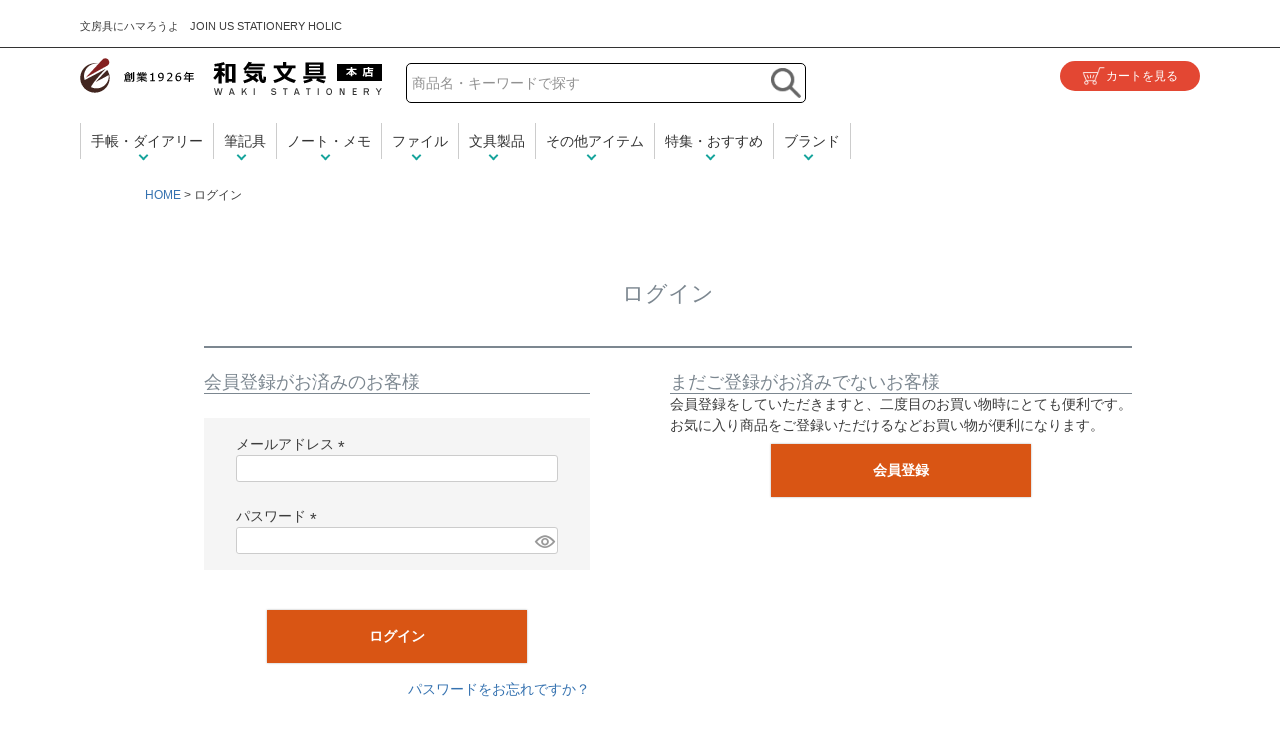

--- FILE ---
content_type: text/html;charset=UTF-8
request_url: https://www.wakibungu.com/p/login?redirect=%2Fp%2Fproduct%2Freview%2Fmarks-0041%2Fwrite&type=review
body_size: 12972
content:
<!DOCTYPE html>
<html lang="ja"><head>
  <meta charset="UTF-8">
  
  <meta name="_csrf" content="z8ZQgx1DOoIRIMVKQ3fdFHH3eXL-ClBB0P1p75umALfhCrI-rvFitihzW7o8FPx9IFrpJkPEVBDHbGJs6JgL2vjFZofXaYUI">
  
  <title>ログイン | 文房具の和気文具</title>
  <meta name="viewport" content="width=device-width">

  <meta name="referrer" content="no-referrer-when-downgrade">
  
  <link rel="stylesheet" href="https://bungu.itembox.design/system/fs_style.css?t=20251118042550">
  <link rel="stylesheet" href="https://bungu.itembox.design/generate/theme1/fs_theme.css?t=20251118042550">
  <link rel="stylesheet" href="https://bungu.itembox.design/generate/theme1/fs_original.css?t=20251118042550">
  
  
  
  
  
  
  <script>
    window._FS=window._FS||{};_FS.val={"amazon":{"v2Enabled":true,"payload":"{\"signInScopes\":[\"email\",\"name\",\"postalCode\"],\"storeId\":\"amzn1.application-oa2-client.e6b383673d554dbb828988a4edf0f5a3\",\"signInReturnUrl\":\"https://www.wakibungu.com/p/amazon/signin?fs-state=%7B%22token%22:%22a72550a8-497c-4223-b9f2-8eb5ccf06c76%22,%22returnUrl%22:%22/p/login?redirect%3D%252Fp%252Fproduct%252Freview%252Fmarks-0041%252Fwrite%26type%3Dreview%22,%22redirectUrl%22:%22/p/product/review/marks-0041/write%22,%22loginType%22:%22review%22%7D\"}","signature":"u3aknQlF9avRdnIsmSxFn1DqYo7DYMUypqCl8ybq4zJW7jRA4Xvc+/AEf2JLCRfa9Pj8JAYFaSRbmsSZF3TeQkBRaUPO6vf3BWS5Mom3kBnzdNllwuSS09H+1HV7sp2RQhHkaCuQt7eTC8NmYfpMsJsIs6enn2wvwLR5T65G4nBn3nds+TjOpdlC/TkYlCSFwib4i/6vClQWGzW1F0lYKLhtIbW1UB0I7sQ2Cc67EiKlZwyIQJP7L0zUpcy9xDqSYtq4yDj0dN7NCtzgZu8fcOSUZ9MFMzcdnqw373+PA84H3713sFIhz5fygILfn6KZ1SPwXKeuNuQbQAXFrhsUnw==","publicKeyId":"AGAVY4AYJATKYH3YPWEWSFEK","checkoutSessionId":null,"amazonAction":null,"sellerId":"A1TEVD75GD91K1","clientId":"amzn1.application-oa2-client.e6b383673d554dbb828988a4edf0f5a3","sandboxMode":false,"loginUrl":null,"amazonLoggedOut":true,"dynamicUrl":"/p/product/review/marks-0041/write","popup":true,"type":"review","button":{"color":"Gold","size":null},"v2AuthToken":"eyJhbGciOiJIbWFjU0hBMjU2IiwidHlwIjoiSldUIn0=.[base64].tW_-kC2XTPPQGeVKAX3IZbtiCvuAVcALyP-6E9N366Y="},"tiktok":{"enabled":false,"pixelCode":null},"recaptcha":{"enabled":false,"siteKey":null},"clientInfo":{"memberId":"guest","fullName":"ゲスト","lastName":"","firstName":"ゲスト","nickName":"ゲスト","stageId":"","stageName":"","subscribedToNewsletter":"false","loggedIn":"false","totalPoints":"","activePoints":"","pendingPoints":"","purchasePointExpiration":"","specialPointExpiration":"","specialPoints":"","pointRate":"","companyName":"","membershipCardNo":"","wishlist":"","prefecture":""},"enhancedEC":{"ga4Dimensions":{"userScope":{"stage":"{@ member.stage_order @}","login":"{@ member.logged_in @}"}},"amazonCheckoutName":"Amazon Pay","measurementId":"G-7041W6HTBE","trackingId":"UA-45606171-1","dimensions":{"dimension1":{"key":"log","value":"{@ member.logged_in @}"},"dimension2":{"key":"mem","value":"{@ member.stage_order @}"}}},"type":"review","shopKey":"bungu","device":"PC","cart":{"stayOnPage":false}};
  </script>
  
  <script src="/shop/js/webstore-nr.js?t=20251118042550"></script>
  <script src="/shop/js/webstore-vg.js?t=20251118042550"></script>
  
    <script src="//r2.future-shop.jp/fs.bungu/pc/recommend.js"></script>
  
  
  
  
  
  
  
  
    <script type="text/javascript" >
      document.addEventListener('DOMContentLoaded', function() {
        _FS.CMATag('{"fs_member_id":"{@ member.id @}","fs_page_kind":"other"}')
      })
    </script>
  
  
  <script type="text/javascript">
    (function(c,l,a,r,i,t,y){
        c[a]=c[a]||function(){(c[a].q=c[a].q||[]).push(arguments)};
        t=l.createElement(r);t.async=1;t.src="https://www.clarity.ms/tag/"+i;
        y=l.getElementsByTagName(r)[0];y.parentNode.insertBefore(t,y);
    })(window, document, "clarity", "script", "flnb9kc3ea");
</script>
<!-- **OGPタグ（フリーパーツ）↓↓ -->
<meta property="og:title" content="ログイン | 文房具の和気文具">
<meta property="og:type" content="product">
<meta property="og:url" content="https://www.wakibungu.com/p/login?redirect&#x3D;%2Fp%2Fproduct%2Freview%2Fmarks-0041%2Fwrite&amp;type&#x3D;review">
<meta property="og:image" content="">
<meta property="og:site_name" content="文房具の和気文具">
<meta property="og:description" content="">
<!-- **OGPタグ（フリーパーツ）↑↑ -->
<!-- **Twitterカード（フリーパーツ）↓↓ -->
<meta name="twitter:card" content="summary" />
<meta name="twitter:image" content="" />
<!-- **Twitterカード（フリーパーツ）↑↑ -->
<script async src="https://www.googletagmanager.com/gtag/js?id=G-7041W6HTBE"></script>

<script><!--
_FS.setTrackingTag('%3C%21--+Google+Analytics+Social+Button+Tracking+--%3E%0D%0A%3Cscript+type%3D%22text%2Fjavascript%22+src%3D%22https%3A%2F%2Fwww.wakibungu.com%2Fjs%2Fga_social_tracking.js%22%3E%3C%2Fscript%3E%0A%3C%21--+Meta+Pixel+Code+--%3E%0A%3Cscript%3E%0A%21function%28f%2Cb%2Ce%2Cv%2Cn%2Ct%2Cs%29%0A%7Bif%28f.fbq%29return%3Bn%3Df.fbq%3Dfunction%28%29%7Bn.callMethod%3F%0An.callMethod.apply%28n%2Carguments%29%3An.queue.push%28arguments%29%7D%3B%0Aif%28%21f._fbq%29f._fbq%3Dn%3Bn.push%3Dn%3Bn.loaded%3D%210%3Bn.version%3D%272.0%27%3B%0An.queue%3D%5B%5D%3Bt%3Db.createElement%28e%29%3Bt.async%3D%210%3B%0At.src%3Dv%3Bs%3Db.getElementsByTagName%28e%29%5B0%5D%3B%0As.parentNode.insertBefore%28t%2Cs%29%7D%28window%2C+document%2C%27script%27%2C%0A%27https%3A%2F%2Fconnect.facebook.net%2Fen_US%2Ffbevents.js%27%29%3B%0Afbq%28%27init%27%2C+%272553059728344319%27%29%3B%0Afbq%28%27track%27%2C+%27PageView%27%29%3B%0A%3C%2Fscript%3E%0A%3Cnoscript%3E%3Cimg+height%3D%221%22+width%3D%221%22+style%3D%22display%3Anone%22%0Asrc%3D%22https%3A%2F%2Fwww.facebook.com%2Ftr%3Fid%3D2553059728344319%26ev%3DPageView%26noscript%3D1%22%0A%2F%3E%3C%2Fnoscript%3E%0A%3C%21--+End+Meta+Pixel+Code+--%3E');
--></script>
</head>
<body class="fs-body-review-login" id="fs_ReviewLogin">

<div class="fs-l-page">
<header class="fs-l-header">
<!-- ヘッダー -->
<div id="pagetop">
<div id="hdst"><span id="catchcopy">文房具にハマろうよ　JOIN US STATIONERY HOLIC</span></div><!-- /hdst -->
</div><!-- /pagetop -->

<header id="header" class="header">

<div id="head_wrap">

<div class="head_box01">

<!-- ロゴ -->
<div class="logo"><a href="https://www.wakibungu.com/">和気文具</a></div><!-- /logo -->
<!-- /ロゴ -->

<!-- ボタン -->
<div class="btarea">

<!-- 検索ボタン -->
	<div class="searchwrap"><a id="searchbt"><img src="https://www.wakibungu.com/images/layout2018/search.png" alt="検索" /></a></div><!-- /searchwrap -->
<!-- /検索ボタン -->
<!-- カートボタン -->
	<div class="cart"><a href="https://www.wakibungu.com/p/cart" class="cartbt"><img src="https://www.wakibungu.com/images/layout2018/cart.png" alt="カートを見る" /></a></div><!-- /cart -->
<!-- /カートボタン -->

</div><!-- /btarer -->
<!-- /ボタン -->

<!-- 検索フォーム新 -->
<div id="searchform" class="hidden">
<form action="https://www.wakibungu.com/p/search"　 accept-charset="UTF-8" method="get">  
 <input name="keyword" type="text" title="Search" placeholder="商品名・キーワードで探す" id="sfA" onkeyup="copyTo('sfA','sfB')">  
 <input type="image" src="https://www.wakibungu.com/cmnimg/head_searchbtn.png" alt="検索" class="head-bt-search2018">
 <input type="hidden" name="sort" value="keyword" />
 </form>
</div><!-- /searchform -->
<!-- 検索フォーム新 -->


</div><!-- /head_box01 -->

<div class="head_box02">

<!-- メッセージ -->
<div id="messe"></div><!-- /messe -->
<!-- メッセージ -->

</div><!-- /head_box02 -->

<!-- メニュー -->
<div id="nav-drawer">
      <input id="nav-input" type="checkbox" class="nav-unshown">
      <label id="nav-open" for="nav-input"><span></span></label>
      <label class="nav-unshown" id="nav-close" for="nav-input"></label>
<nav id="drawer-menu">
<div id="menuwrap">

<!-- 会員メニュー -->
<div id="mn_memwrap" class="fs-clientInfo">
<ul>
<li id="loginLogout" class="login">
<span class="login my-{@ member.logged_in @}"><a href="/p/login">ログイン</a></span>
<span class="logout my-{@ member.logged_in @}"><a href="/p/logout">ログアウト</a></span>
</li>

<li class="btmyp"><a href="https://www.wakibungu.com/my/top">マイページ</a></li>
<li class="newbt"><a href="https://www.wakibungu.com/f/support/member">新規会員登録</a></li>
</ul>
</div><!-- /mn_memwrap -->
<!-- /会員メニュー -->

<!-- お買い物について -->
<div id="mn_guidewrap">
<ul>
<li class="guide"><a href="https://www.wakibungu.com/f/support/">ご利用ガイド</a></li>
</ul>
</div><!-- /mn_guidewrap -->
<!-- /お買い物について -->

<!-- ウェブマガジン -->
<div id="mn_webmagwrap">
<ul>
<li class="idea"><a href="https://www.wakibungu.com/wct/">ウェブマガジン</a></li>
</ul>
</div><!-- /mn_webmagwrap -->
<!-- /ウェブマガジン -->

<!-- 商品を探す -->
<div id="mn_sgswrap">
<div id="mn_sgstab">
	<a id="item" class="active">アイテム</a><a id="toku">特集・おすすめ</a><a id="brand">ブランド</a>
</div><!-- /tab -->
<div id="tabmenu">
	<div id="tabmenu-item">
		<ul>
		<li class="mainlist techo"><a href="https://www.wakibungu.com/wct/diary-top/">手帳・ダイアリー</a>
			<ul class="sublist">
			<li class="XXX"><a href="https://www.wakibungu.com/wct/diary-top/">手帳・ダイアリーTOP</a></li>
			<li class="XXX"><a href="https://www.wakibungu.com/c/diary/">手帳</a></li>
			<li class="XXX"><a href="https://www.wakibungu.com/p/search?keyword=%23%E3%82%B7%E3%82%B9%E3%83%86%E3%83%A0%E6%89%8B%E5%B8%B3%23&sort=priority">システム手帳</a></li>
			<li class="XXX"><a href="https://www.wakibungu.com/p/search?keyword=%23%E3%82%B7%E3%82%B9%E3%83%86%E3%83%A0%E6%89%8B%E5%B8%B3%E3%83%AA%E3%83%95%E3%82%A3%E3%83%AB%23">システム手帳リフィル</a></li>
			<li class="XXX"><a href="https://www.wakibungu.com/p/search?keyword=%23%E5%AE%B6%E8%A8%88%E7%B0%BF%23">家計簿</a></li>
			<li class="XXX"><a href="https://www.wakibungu.com/c/diary/nikki">日記帳</a></li>
			<li class="XXX"><a href="https://www.wakibungu.com/p/search?keyword=%23%E6%89%8B%E5%B8%B3%E3%82%AB%E3%83%90%E3%83%BC%23">手帳カバー</a></li>
			<li class="XXX"><a href="https://www.wakibungu.com/p/search?keyword=%23%E6%89%8B%E5%B8%B3%E3%83%90%E3%83%B3%E3%83%89%E3%83%BB%E3%83%9A%E3%83%B3%E3%83%9B%E3%83%AB%E3%83%80%E3%83%BC%23">手帳バンド・ペンホルダー</a></li>
			<li class="XXX"><a href="https://www.wakibungu.com/p/search?keyword=%23%E6%89%8B%E5%B8%B3%E3%82%AB%E3%82%B9%E3%82%BF%E3%83%9E%E3%82%A4%E3%82%BA%23&sort=priority">手帳カスタマイズ</a></li>
			<li class="XXX"><a href="https://www.wakibungu.com/p/search?keyword=%23%E3%82%AB%E3%83%AC%E3%83%B3%E3%83%80%E3%83%BC%23">カレンダー</a></li>
			</ul>
		</li>
		<li class="mainlist hikkigu"><a href="https://www.wakibungu.com/p/search?keyword=%23%E7%AD%86%E8%A8%98%E5%85%B7%23&sort=priority">筆記具</a>
			<ul class="sublist">
			<li class="XXX"><a href="https://www.wakibungu.com/c/pen/pencase">ペンケース</a></li>
			<li class="XXX"><a href="https://www.wakibungu.com/c/pen/mannenhitsu">万年筆</a></li>
			<li class="XXX"><a href="https://www.wakibungu.com/p/search?keyword=%23%E3%83%9C%E3%83%88%E3%83%AB%E3%82%A4%E3%83%B3%E3%82%AF%23&sort=priority">ボトルインク</a></li>
			<li class="XXX"><a href="https://www.wakibungu.com/p/search?keyword=%23%E3%82%A4%E3%83%B3%E3%82%AF%E3%82%AB%E3%83%BC%E3%83%88%E3%83%AA%E3%83%83%E3%82%B8%23&sort=priority">インクカートリッジ</a></li>
			<li class="XXX"><a href="https://www.wakibungu.com/p/search?keyword=%23%E3%82%B3%E3%83%B3%E3%83%90%E3%83%BC%E3%82%BF%E3%83%BC%23&sort=priority">コンバーター</a></li>
			<li class="XXX"><a href="https://www.wakibungu.com/p/search?keyword=%23%E5%A4%9A%E6%A9%9F%E8%83%BD%E3%83%9A%E3%83%B3%23&sort=priority">多機能ペン</a></li>
			<li class="XXX"><a href="https://www.wakibungu.com/c/pen/ballpen">ボールペン</a></li>
			<li class="XXX"><a href="https://www.wakibungu.com/c/pen/ballpen/gr74">ボールペン替芯</a></li>
			<li class="XXX"><a href="https://www.wakibungu.com/c/pen/sharppen">シャープペンシル</a></li>
			<li class="XXX"><a href="https://www.wakibungu.com/p/search?keyword=%23%E3%82%B7%E3%83%A3%E3%83%BC%E3%83%97%E3%83%9A%E3%83%B3%E3%82%B7%E3%83%AB+%E6%9B%BF%E8%8A%AF%23">シャープペンシル替芯</a></li>
			<li class="XXX"><a href="https://www.wakibungu.com/p/search?keyword=%23%E9%89%9B%E7%AD%86%23&sort=priority">鉛筆</a></li>
			<li class="XXX"><a href="https://www.wakibungu.com/p/search?keyword=%23%E8%89%B2%E9%89%9B%E7%AD%86%23&sort=priority">色鉛筆</a></li>
			<li class="XXX"><a href="https://www.wakibungu.com/p/search?keyword=%23%E8%8A%AF%E3%83%9B%E3%83%AB%E3%83%80%E3%83%BC%23&sort=priority">芯ホルダー</a></li>
			<li class="XXX"><a href="https://www.wakibungu.com/p/search?keyword=%23%E8%8A%AF%E7%A0%94%E5%99%A8%23&sort=priority">芯研器</a></li>
			<li class="XXX"><a href="https://www.wakibungu.com/p/search?keyword=%23%E9%89%9B%E7%AD%86%E5%89%8A%E3%82%8A%23&sort=priority">鉛筆削り</a></li>
			<li class="XXX"><a href="https://www.wakibungu.com/p/search?keyword=%23%E6%B6%88%E3%81%97%E3%82%B4%E3%83%A0%23&sort=priority">消しゴム</a></li>
			<li class="XXX"><a href="https://www.wakibungu.com/p/search?keyword=%23%E4%BF%AE%E6%AD%A3%E3%83%9A%E3%83%B3%23&sort=priority">修正ペン</a></li>
			<li class="XXX"><a href="https://www.wakibungu.com/p/search?keyword=%23%E3%83%9B%E3%83%AF%E3%82%A4%E3%83%88%E3%83%9C%E3%83%BC%E3%83%89%E7%94%A8%E3%83%9E%E3%83%BC%E3%82%AB%E3%83%BC%23&sort=priority">ホワイトボード用マーカー</a></li>
			<li class="XXX"><a href="https://www.wakibungu.com/p/search?keyword=%23%E4%BF%AE%E6%AD%A3%E3%83%86%E3%83%BC%E3%83%97%23">修正テープ</a></li>
			<li class="XXX"><a href="https://www.wakibungu.com/p/search?keyword=%23%E7%AD%86%E3%83%9A%E3%83%B3%23">筆ペン</a></li>
			<li class="XXX"><a href="https://www.wakibungu.com/p/search?keyword=%23%E7%AD%86%E8%A8%98%E5%85%B7%E3%83%91%E3%83%BC%E3%83%84%23">筆記具パーツ</a></li>
			<li class="XXX"><a href="https://www.wakibungu.com/p/search?keyword=%23%E3%83%9E%E3%83%BC%E3%82%AB%E3%83%BC%23">マーカー</a></li>
			<li class="XXX"><a href="https://www.wakibungu.com/p/search?keyword=%23%E3%82%B5%E3%82%A4%E3%83%B3%E3%83%9A%E3%83%B3%23">サインペン</a></li>
			<li class="XXX"><a href="https://www.wakibungu.com/p/search?keyword=%23%E3%82%AC%E3%83%A9%E3%82%B9%E3%83%9A%E3%83%B3%23">ガラスペン</a></li>
			</ul>
		</li>
		<li class="mainlist note"><a href="https://www.wakibungu.com/c/note">ノート・メモ</a>
			<ul class="sublist">
			<li class="XXX"><a href="https://www.wakibungu.com/c/note/notebook">ノート</a></li>
			<li class="XXX"><a href="https://www.wakibungu.com/c/note/memo">メモ帳</a></li>
			<li class="XXX"><a href="https://www.wakibungu.com/p/search?keyword=%23%E4%BB%98%E7%AE%8B%23&sort=priority">付箋</a></li>
			<li class="XXX"><a href="https://www.wakibungu.com/p/search?keyword=%23%E3%83%AB%E3%83%BC%E3%82%BA%E3%83%AA%E3%83%BC%E3%83%95%23&sort=priority">ルーズリーフ</a></li>
			<li class="XXX"><a href="https://www.wakibungu.com/p/search?keyword=%23%E3%83%8E%E3%83%BC%E3%83%88%E3%83%90%E3%82%A4%E3%83%B3%E3%83%80%E3%83%BC%23&sort=priority">ノートバインダー</a></li>
			<li class="XXX"><a href="https://www.wakibungu.com/p/search?keyword=%23%E5%8D%98%E8%AA%9E%E3%82%AB%E3%83%BC%E3%83%89%23&sort=priority">単語カード</a></li>
			</ul>
		</li>
		<li class="mainlist file"><a href="https://www.wakibungu.com/c/file/">ファイル</a>
			<ul class="sublist">
			<li class="XXX"><a href="https://www.wakibungu.com/p/search?keyword=%23%E3%82%AF%E3%83%AA%E3%82%A2%E3%83%95%E3%82%A1%E3%82%A4%E3%83%AB%23&sort=priority">クリアファイル</a></li>
			<li class="XXX"><a href="https://www.wakibungu.com/p/search?keyword=%23%E3%82%AF%E3%83%AA%E3%82%A2%E3%83%9B%E3%83%AB%E3%83%80%E3%83%BC%23&sort=priority">クリアホルダー</a></li>
			<li class="XXX"><a href="https://www.wakibungu.com/p/search?keyword=%23%E3%82%AF%E3%83%AA%E3%83%83%E3%83%97%E3%83%9C%E3%83%BC%E3%83%89%23&sort=priority">クリップボード</a></li>
			<li class="XXX"><a href="https://www.wakibungu.com/p/search?keyword=%23%E3%83%95%E3%83%A9%E3%83%83%E3%83%88%E3%83%95%E3%82%A1%E3%82%A4%E3%83%AB%23&sort=priority">フラットファイル</a></li>
			<li class="XXX"><a href="https://www.wakibungu.com/p/search?keyword=%23%E3%83%AA%E3%83%B3%E3%82%B0%E3%83%95%E3%82%A1%E3%82%A4%E3%83%AB%23&sort=priority">リングファイル</a></li>
			<li class="XXX"><a href="https://www.wakibungu.com/p/search?keyword=%23%E3%83%AC%E3%83%90%E3%83%BC%E3%83%95%E3%82%A1%E3%82%A4%E3%83%AB%23&sort=priority">レバーファイル</a></li>
			<li class="XXX"><a href="https://www.wakibungu.com/p/search?keyword=%23%E3%83%91%E3%82%A4%E3%83%97%E5%BC%8F%E3%83%95%E3%82%A1%E3%82%A4%E3%83%AB%23&sort=priority">パイプ式ファイル</a></li>
			<li class="XXX"><a href="https://www.wakibungu.com/p/search?keyword=%23%E3%83%9C%E3%83%83%E3%82%AF%E3%82%B9%E3%83%95%E3%82%A1%E3%82%A4%E3%83%AB%23&sort=priority">ボックスファイル</a></li>
			<li class="XXX"><a href="https://www.wakibungu.com/p/search?keyword=%23%E5%90%8D%E5%88%BA%E3%83%BB%E3%82%AB%E3%83%BC%E3%83%89%E3%83%9B%E3%83%AB%E3%83%80%E3%83%BC%23&sort=priority">名刺・カードホルダー</a></li>
			</ul>
		</li>
		<li class="mainlist bungu"><a href="https://www.wakibungu.com/c/bungu-item">文具製品</a>
			<ul class="sublist">
			<li class="XXX"><a href="https://www.wakibungu.com/p/search?keyword=%23%E5%90%8D%E6%9C%AD%E3%83%BB%E3%83%8D%E3%83%BC%E3%83%A0%E3%83%97%E3%83%AC%E3%83%BC%E3%83%88%23&sort=priority">名札・ネームプレート</a></li>
			<li class="XXX"><a href="https://www.wakibungu.com/p/search?keyword=%23%E3%83%9E%E3%82%B0%E3%83%8D%E3%83%83%E3%83%88%23&sort=priority">マグネット</a></li>
			<li class="XXX"><a href="https://www.wakibungu.com/p/search?keyword=%23%E3%82%AB%E3%83%83%E3%82%BF%E3%83%BC%E3%83%8A%E3%82%A4%E3%83%95%23&sort=priority">カッターナイフ</a></li>
			<li class="XXX"><a href="https://www.wakibungu.com/p/search?keyword=%23%E3%83%86%E3%83%BC%E3%83%97%E3%82%AB%E3%83%83%E3%82%BF%E3%83%BC%23&sort=priority">テープカッター</a></li>
			<li class="XXX"><a href="https://www.wakibungu.com/p/search?keyword=%23%E3%83%8F%E3%82%B5%E3%83%9F%23&sort=priority">ハサミ</a></li>
			<li class="XXX"><a href="https://www.wakibungu.com/p/search?keyword=%23%E3%83%9A%E3%83%BC%E3%83%91%E3%83%BC%E3%82%A6%E3%82%A7%E3%82%A4%E3%83%88%23&sort=priority">ペーパーウェイト</a></li>
			<li class="XXX"><a href="https://www.wakibungu.com/p/search?keyword=%23%E3%83%9A%E3%83%B3%E3%83%9B%E3%83%AB%E3%83%80%E3%83%BC%23&sort=priority">ペンホルダー</a></li>
			<li class="XXX"><a href="https://www.wakibungu.com/p/search?keyword=%23%E3%83%AC%E3%82%BF%E3%83%BC%E3%82%AA%E3%83%BC%E3%83%97%E3%83%8A%E3%83%BC%23&sort=priority">レターオープナー</a></li>
			<li class="XXX"><a href="https://www.wakibungu.com/p/search?keyword=%23%E9%9B%BB%E5%8D%93%23&sort=priority">電卓</a></li>
			<li class="XXX"><a href="https://www.wakibungu.com/p/search?keyword=%23%E3%83%9B%E3%83%83%E3%83%81%E3%82%AD%E3%82%B9%23&sort=priority">ホッチキス</a></li>
			<li class="XXX"><a href="https://www.wakibungu.com/p/search?keyword=%23%E3%82%BB%E3%83%AD%E3%83%8F%E3%83%B3%E3%83%86%E3%83%BC%E3%83%97%23&sort=priority">セロハンテープ</a></li>
			<li class="XXX"><a href="https://www.wakibungu.com/p/search?keyword=%23%E3%82%AB%E3%83%83%E3%83%86%E3%82%A3%E3%83%B3%E3%82%B0%E3%83%9E%E3%83%83%E3%83%88%23&sort=priority">カッティングマット</a></li>
			<li class="XXX"><a href="https://www.wakibungu.com/p/search?keyword=%23%E5%8D%B0%E7%AE%B1%E3%83%BB%E5%8D%B0%E9%91%91%E3%82%B1%E3%83%BC%E3%82%B9%23&sort=priority">印箱・印鑑ケース</a></li>
			<li class="XXX"><a href="https://www.wakibungu.com/p/search?keyword=%23%E3%83%91%E3%83%B3%E3%83%81%23&sort=priority">パンチ</a></li>
			<li class="XXX"><a href="https://www.wakibungu.com/p/search?keyword=%23%E5%8C%85%E8%A3%85%E7%B4%99%23&sort=priority">包装紙</a></li>
			<li class="XXX"><a href="https://www.wakibungu.com/p/search?keyword=%23%E3%83%9B%E3%83%83%E3%83%81%E3%82%AD%E3%82%B9%E9%87%9D%23&sort=priority">ホッチキス針</a></li>
			<li class="XXX"><a href="https://www.wakibungu.com/p/search?keyword=%23%E3%83%A1%E3%83%B3%E3%83%87%E3%82%A3%E3%83%B3%E3%82%B0%E3%83%86%E3%83%BC%E3%83%97%23&sort=priority">メンディングテープ</a></li>
			<li class="XXX"><a href="https://www.wakibungu.com/p/search?keyword=%23%E3%82%AF%E3%83%AA%E3%83%83%E3%83%97%23&sort=priority">クリップ</a></li>
			<li class="XXX"><a href="https://www.wakibungu.com/p/search?keyword=%23%E4%B8%A1%E9%9D%A2%E3%83%86%E3%83%BC%E3%83%97%23&sort=priority">両面テープ</a></li>
			<li class="XXX"><a href="https://www.wakibungu.com/p/search?keyword=%23%E3%82%B7%E3%83%BC%E3%83%AB%E3%83%BB%E3%82%B9%E3%83%86%E3%83%83%E3%82%AB%E3%83%BC%23&sort=priority">シール・ステッカー</a></li>
			<li class="XXX"><a href="https://www.wakibungu.com/p/search?keyword=%23%E3%83%9A%E3%83%B3%E3%82%B9%E3%82%BF%E3%83%B3%E3%83%89%23&sort=priority">ペンスタンド</a></li>
			<li class="XXX"><a href="https://www.wakibungu.com/p/search?keyword=%23%E3%83%8A%E3%82%A4%E3%83%95%23&sort=priority">ナイフ</a></li>
			<li class="XXX"><a href="https://www.wakibungu.com/p/search?keyword=%23%E3%81%AE%E3%82%8A%23&sort=priority">のり</a></li>
			<li class="XXX"><a href="https://www.wakibungu.com/p/search?keyword=%23%E3%83%9C%E3%83%B3%E3%83%89%E3%83%BB%E6%8E%A5%E7%9D%80%E5%89%A4%23&sort=priority">ボンド・接着剤</a></li>
			<li class="XXX"><a href="https://www.wakibungu.com/p/search?keyword=%23%E3%83%9E%E3%82%B9%E3%82%AD%E3%83%B3%E3%82%B0%E3%83%86%E3%83%BC%E3%83%97%23&sort=priority">マスキングテープ</a></li>
			<li class="XXX"><a href="https://www.wakibungu.com/p/search?keyword=%23%E6%A2%B1%E5%8C%85%E3%83%86%E3%83%BC%E3%83%97%23&sort=priority">梱包テープ</a></li>
			<li class="XXX"><a href="https://www.wakibungu.com/p/search?keyword=%23%E3%81%AF%E3%82%93%E3%81%93%23&sort=priority">はんこ</a></li>
			<li class="XXX"><a href="https://www.wakibungu.com/p/search?keyword=%23%E3%82%B9%E3%82%BF%E3%83%B3%E3%83%97%23&sort=priority">スタンプ</a></li>
			<li class="XXX"><a href="https://www.wakibungu.com/p/search?keyword=%23%E8%BC%AA%E3%82%B4%E3%83%A0%23&sort=priority">輪ゴム</a></li>
			<li class="XXX"><a href="https://www.wakibungu.com/p/search?keyword=%23%E3%83%96%E3%83%83%E3%82%AF%E3%82%B9%E3%82%BF%E3%83%B3%E3%83%89%23&sort=priority">ブックスタンド</a></li>
			<li class="XXX"><a href="https://www.wakibungu.com/p/search?keyword=%23%E3%83%A9%E3%83%99%E3%83%AB%23&sort=priority">ラベル</a></li>
			<li class="XXX"><a href="https://www.wakibungu.com/p/search?keyword=%23%E3%83%88%E3%83%AC%E3%83%BC%23&sort=priority">トレー</a></li>
			</ul>
		</li>
		<li class="mainlist other"><a href="">その他アイテム</a>
			<ul class="sublist">
			<li class="zakka"><a href="https://www.wakibungu.com/c/zakka/">日用品・雑貨</a></li>
			<li class="album"><a href="https://www.wakibungu.com/p/search?keyword=%23%E3%82%A2%E3%83%AB%E3%83%90%E3%83%A0%E3%83%BB%E5%86%99%E7%9C%9F%E6%95%B4%E7%90%86%23&sort=priority">アルバム・写真整理</a></li>
			<li class="design"><a href="https://www.wakibungu.com/p/search?keyword=%23%E8%A3%BD%E5%9B%B3%E7%94%A8%E5%93%81%23&sort=priority">製図用品</a></li>
			<li class="office"><a href="https://www.wakibungu.com/p/search?keyword=%23%E3%82%AA%E3%83%95%E3%82%A3%E3%82%B9%E7%94%A8%E5%93%81%23&sort=priority">オフィス用品</a></li>
			</ul>
		</li>
		</ul>
	</div>
	<div id="tabmenu-toku" class="mainlist hide"><a href="https://www.wakibungu.com/wct/category/future/" class="hide">特集・おすすめ</a>
		<ul class="sublist">
		<li><a href="https://www.wakibungu.com/wct/">和気文具ウェブマガジンTOP</a></li>
		<li><a href="https://www.wakibungu.com/wct/nameire/">名入れ商品一覧</a></li>
		<li><a href="https://www.wakibungu.com/wct/diary-ranking/">手帳・ダイアリー人気ランキング</a></li>
		<li><a href="https://www.wakibungu.com/wct/ranking-pencilcase/">ペンケース人気ランキング</a></li>
		<li><a href="https://www.wakibungu.com/wct/ranking-bp/">ボールペン人気ランキング</a></li>
		<li><a href="https://www.wakibungu.com/wct/travelersnotebook/">トラベラーズノート特集</a></li>
		<li><a href="https://www.wakibungu.com/fs/bungu/c/wakibungu">和気オリジナルアイテム</a></li>
		<li><a href="https://www.wakibungu.com/wct/bujotop/">バレットジャーナル特集</a></li>
		<li><a href="https://www.wakibungu.com/wct/insta-item/">インスタグラムで紹介したアイテム</a></li>
		<li><a href="https://www.wakibungu.com/wct/staholigram/"><span class="iglogo iglogomini">スタホリグラム</span></a></li>
		</ul>
	</div>
	<div id="tabmenu-brand" class="mainlist hide"><a href="https://www.wakibungu.com/brand/" class="hide">ブランド</a>
		<ul class="sublist">
		<li><a href="https://www.wakibungu.com/fs/bungu/c/wakibungu">和気文具オリジナル</a></li>
		<li><a href="https://www.wakibungu.com/p/search?keyword=%23%E3%82%AF%E3%82%AA%E3%83%90%E3%83%87%E3%82%A3%E3%82%B9%23&sort=priority">クオバディス</a></li>
		<li><a href="https://www.wakibungu.com/wct/moleskine/">モレスキン</a></li>
		<li><a href="https://www.wakibungu.com/p/search?keyword=%23%E3%83%AD%E3%83%87%E3%82%A3%E3%82%A2%23&sort=priority">ロディア</a></li>
		<li><a href="https://www.wakibungu.com/wct/lamy/">ラミー</a></li>
		<li><a href="https://www.wakibungu.com/wct/parker/">パーカー</a></li>
		<li><a href="https://www.wakibungu.com/p/search?keyword=%23%E3%83%9A%E3%83%AA%E3%82%AB%E3%83%B3%23&x=0&y=0">ペリカン</a></li>
		<li><a href="https://www.wakibungu.com/wct/travelersnotebook/">トラベラーズノート</a></li>
		<li><a href="https://www.wakibungu.com/p/search?keyword=%23%E3%83%9F%E3%83%89%E3%83%AA%23&sort=priority">ミドリ</a></li>
		<li><a href="https://www.wakibungu.com/p/search?keyword=%E3%82%B7%E3%83%A7%E3%83%BC%E3%83%B3&x=0&y=0&sort=keyword">ショーン・デザイン</a></li>


		<li class="width100"><a href="https://www.wakibungu.com/brand/">ブランドをもっと見る</a></li>
		</ul>
	</div>
</div><!-- /tabmenu -->
</div><!-- /mn_sgswrap -->
<!-- /商品を探す -->

<!-- コミュニティ -->
<div id="mn_comiwrap">
<ul class="clearfix">
<li><a href="https://www.instagram.com/wakibungu/" target="_blank" rel="noopener"><img src="https://www.wakibungu.com/cmnimg/sns_in.png" alt="instagram"></a></li>
<li><a href="https://twitter.com/bunguya" target="_blank" rel="noopener"><img src="https://www.wakibungu.com/cmnimg/sns_tw.png" alt="twitter"></a></li>
<li><a href="https://www.youtube.com/channel/UCcrJ_4fN7JI2B0JQ0Oy1pEQ" target="_blank" rel="noopener"><img src="https://www.wakibungu.com/cmnimg/sns_yt.png" alt="YouTube"></a></li>
<li><a href="https://www.facebook.com/wakibungu/" target="_blank" rel="noopener"><img src="https://www.wakibungu.com/cmnimg/sns_fb.png" alt="facebook"></a></li>
<li><a href="https://www.wakibungu.com/p/newsletter/subscribe" target="_blank" rel="noopener"><img src="https://www.wakibungu.com/cmnimg/sns_mm.png" alt="mail magagine"></a></li>
</ul>
</div><!-- /mn_comiwrap -->
<!-- /コミュニティ -->

</div><!-- /menuwrap -->
</nav><!-- /drawer-menu -->
</div><!-- nav-drawer -->
<!-- /メニュー -->

</div><!-- /head_wrap -->

</header>
<!-- ヘッダー -->

<!-- おしらせ -->
<div id="newsarea"></div>

</header>
<!-- **パンくずリストパーツ （システムパーツ） ↓↓ -->
<nav class="fs-c-breadcrumb">
<ol class="fs-c-breadcrumb__list">
<li class="fs-c-breadcrumb__listItem">
<a href="/">HOME</a>
</li>
<li class="fs-c-breadcrumb__listItem">
ログイン
</li>
</ol>
</nav>
<!-- **パンくずリストパーツ （システムパーツ） ↑↑ -->
<main class="fs-l-main"><div id="fs-page-error-container" class="fs-c-panelContainer">
  
  
</div>
<!-- **ドロワーメニュー制御用隠しチェックボックス（フリーパーツ） ↓↓ -->
<input type="checkbox" name="ctrlDrawer" value="" style="display:none;" id="fs_p_ctrlDrawer" class="fs-p-ctrlDrawer">
<!-- **ドロワーメニュー制御用隠しチェックボックス（フリーパーツ） ↑↑ -->
<aside class="fs-p-drawer fs-l-sideArea">
<!-- **ドロワーメニュー上部 （フリーパーツ） ↓↓ -->
<div class="fs-p-drawer__buttonContainer">
  <label for="fs_p_ctrlDrawer" class="fs-p-drawer__button fs-p-drawerButton fs-p-drawerButton--close">
    <i class="fs-p-drawerButton__icon fs-icon--close"></i>
    <span class="fs-p-drawerButton__label">close</span>
  </label>
</div>
<div class="fs-clientInfo">
  <div class="fs-p-drawer__welcomeMsg">
    <div class="fs-p-welcomeMsg">{@ member.last_name @} {@ member.first_name @} 様こんにちは</div>
    <div class="fs-p-memberInfo is-loggedIn--{@ member.logged_in @}">
      <!-- <span class="fs-p-memberInfo__rank">{@ member.stage_name @}会員</span> -->
      <span class="fs-p-memberInfo__points">{@ member.active_points @}ポイント</span>
    </div>
  </div>
  <div class="fs-p-drawer__loginLogout">
    <a href="/p/logout" class="fs-p-drawer__loginLogout__logout is-loggedIn--{@ member.logged_in @}">ログアウト</a>
    <a href="/p/login" class="fs-p-drawer__loginLogout__login is-loggedIn--{@ member.logged_in @}">ログイン</a>
  </div>
</div>
<!-- <h2 class="fs-p-drawer__heading">Category</h2> -->
<!-- **ドロワーメニュー上部 （フリーパーツ）↑↑ -->



</aside>

<section class="fs-l-pageMain"><!-- **ページ見出し（フリーパーツ）↓↓ -->
<h1 class="fs-c-heading fs-c-heading--page" style="margin:0;">ログイン</h1>
<!-- **ページ見出し（フリーパーツ）↑↑ -->


<div class="fs-c-loginForm"><section class="fs-c-registeredUsers fs-c-subSection"><!-- **ログインパーツ（システムパーツ）↓↓ -->
<h2 class="fs-c-registeredUsers__title fs-c-subSection__title">会員登録がお済みのお客様</h2>
<div class="fs-c-fsLogin fs-c-inputInformation">
  <form action="/p/login?redirect=/p/product/review/marks-0041/write&type=review" method="post" name="fs_form" id="fs_form">
    <div class="fs-c-inputInformation__field">
      <fieldset form="fs_form" name="" class="fs-c-fsLoginField">
        <table class="fs-c-inputTable">
          <tbody>
            
            <tr>
              <th class="fs-c-inputTable__headerCell" scope="row">
                <label for="fs_input_mailAddress" class="fs-c-inputTable__label">メールアドレス
                  <span class="fs-c-requiredMark">(必須)</span>
                </label>
              </th>
              <td class="fs-c-inputTable__dataCell">
                <div class="fs-c-inputField">
                  <div class="fs-c-inputField__field">
                    <input type="text" name="mailAddress" id="fs_input_mailAddress" value="">
                  </div>
                </div>
              </td>
            </tr>
            
            <tr>
              <th class="fs-c-inputTable__headerCell" scope="row">
                <label for="fs_input_password" class="fs-c-inputTable__label">パスワード
                  <span class="fs-c-requiredMark">(必須)</span>
                </label>
              </th>
              <td class="fs-c-inputTable__dataCell">
                <div class="fs-c-inputField">
                  <div class="fs-c-inputField__field fs-c-inputGroup">
                    <input type="password" name="password" id="fs_input_password" value="">
                    <button type="button" name="button" class="fs-c-button--displayPassword fs-c-button--particular" aria-label="パスワードマスク切替"></button>
                  </div>
                </div>
              </td>
            </tr>
          </tbody>
        </table>
      </fieldset>
    </div>
    <div class="fs-c-inputInformation__button fs-c-buttonContainer fs-c-buttonContainer--login">
      <button type="submit" class="fs-c-button--login fs-c-button--primary">
  <span class="fs-c-button__label">ログイン</span>
</button>

    </div>


    <input type="hidden" name="_csrf" value="z8ZQgx1DOoIRIMVKQ3fdFHH3eXL-ClBB0P1p75umALfhCrI-rvFitihzW7o8FPx9IFrpJkPEVBDHbGJs6JgL2vjFZofXaYUI" />
  </form>
  <div class="fs-c-inputInformation__link fs-c-textLinkContainer"><a href="/p/forgot-password" class="fs-c-textLink">パスワードをお忘れですか？</a></div>
</div>
<!-- **ログインパーツ（システムパーツ）↑↑ -->

<!-- **他社サービスログインエリア（システムパーツグループ）↓↓ -->
  <div class="fs-c-otherServiceLogin">
      
<!-- **連携ログインパーツ（システムパーツ）↓↓ -->
<div class="fs-c-linkedServiceLogin">
  <h2 class="fs-c-linkedServiceLogin__title">連携サービスでログイン・会員登録</h2>
  <div class="fs-c-linkedServiceLogin__body">
  
    <div class="fs-c-linkedServiceLogin__login">
      
      
      <div class="fs-c-anotherLogin fs-c-anotherLogin--amazon">
  <div class="fs-c-anotherLogin__message fs-c-anotherLogin__message--amazon"><p><b>Amazonアカウントでログイン</b><br />
<span class="px10">Amazon.co.jpにご登録の情報を利用してログインまたは会員登録されるお客様は、「Amazonアカウントでログイン」ボタンよりお進みください。<br />
<a href="https://www.wakibungu.com/f/support/amazon_pay" target="_blank">→Amazonログイン&ペイメントについて</a></span></p>
<p class="red px10">【新規会員様100ポイント進呈について】会員登録せずAmazonペイメントを利用し、ご購入後の流れで会員登録した場合、次回使えるポイントとして100ポイント付与されます。</p></div>
  <div class="fs-c-anotherLogin__button fs-c-anotherLogin__button--amazon fs-c-buttonContainer" id="AmazonPayButton">
</div>
</div>
    </div>
  </div>
</div>
<!-- **連携ログインパーツ（システムパーツ）↑↑ -->


  </div>
<!-- **他社サービスログインエリア（システムパーツグループ）↑↑ -->

</section>

<!-- **futureshop非会員エリア（システムパーツグループ）↓↓ -->
  <section class="fs-c-newUsers fs-c-subSection">
    
<!-- **会員登録誘導表示（システムパーツ）↓↓ -->
<h2 class="fs-c-newUsers__title fs-c-subSection__title">まだご登録がお済みでないお客様</h2>
<div class="fs-c-newUsers__message fs-c-subSection__message">会員登録をしていただきますと、二度目のお買い物時にとても便利です。<br>お気に入り商品をご登録いただけるなどお買い物が便利になります。</div>
<div class="fs-c-buttonContainer fs-c-buttonContainer--memberRegister">
  
  
    <a href="/p/register?redirect&#x3D;/p/product/review/marks-0041/write&amp;type&#x3D;review" class="fs-c-button--memberRegister fs-c-button--primary">
  <span class="fs-c-button__label">会員登録</span>
</a>
  
    
</div>
<!-- **会員登録誘導表示（システムパーツ）↑↑ -->

  </section>
<!-- **futureshop非会員エリア（システムパーツグループ）↑↑ -->

</div></section></main>
<footer class="fs-l-footer">
<div id="foot-rec"></div><!-- foot-rec -->
<!-- foot.html -->
<footer>
    <div id="foot-wrap" class="clearfix">
        <div id="foot-01" class="wrapper clearfix">
            <div id="foot-wrap1" class="clearfix">
                <div id="foot-navi">
                    <ul>
                        <h2>ご利用ガイド</h2>
                        <li><a href="https://www.wakibungu.com/f/support/delivery#soryo" target="_top">送料について</a></li>
                        <li><a href="https://www.wakibungu.com/f/support/pay" target="_top">お支払方法について</a></li>
                        <li><a href="https://www.wakibungu.com/f/support/delivery" target="_top">お届けについて</a></li>
                        <li><a href="https://www.wakibungu.com/f/support/return" target="_top">返品・交換について</a></li>
                        <li><a href="https://www.wakibungu.com/f/support/faq" target="_top">よくあるご質問</a></li>
                        <li><a href="https://www.wakibungu.com/f/support/question" target="_top">お問い合わせ</a></li>
                        <li><a href="https://www.wakibungu.com/f/support/line" target="_top">LINE@</a></li>
                    </ul>
                    <ul>
                        <h2>コミュニティ</h2>
                        <li><a href="https://www.instagram.com/wakibungu/" target="_blank" rel="noopener"
                                onclick="ga('send', 'event', 'instagram', 'click', 'footer', 1);">instagram</a></li>
                        <li><a href="https://twitter.com/bunguya" target="_blank" rel="noopener"
                                onclick="ga('send', 'event', 'twitter', 'click', 'footer', 1);">X</a></li>
                        <li><a href="https://www.youtube.com/channel/UCcrJ_4fN7JI2B0JQ0Oy1pEQ" target="_blank"
                                rel="noopener"
                                onclick="ga('send', 'event', 'YouTube', 'click', 'footer', 1);">YouTube</a></li>
                        <li class="facebook"><a href="https://www.facebook.com/wakibungu/" target="_blank"
                                rel="noopener"
                                onclick="ga('send', 'event', 'facebook', 'click', 'footer', 1);">Facebook</a></li>
                        <li><a href="https://www.wakibungu.com/p/newsletter/subscribe" target="_blank"
                                rel="noopener">メールマガジン登録</a></li>
                    </ul>
                    <div style="display: inline-block;"><a href="https://www.wakibungu.com/support/images/kenkou.jpg"><img
                                src="https://www.wakibungu.com/images/doc58/yuryo2022_tyusyo_4c_90px.jpg"
                                alt="健康経営"></a><br />
                        <span>経済産業省認定 健康経営優良法人2022<br />（中小規模法人部門）</span>
                    </div>
                </div><!-- /foot-navi -->
                <div id="foot-txtwrap">
                    <h2>営業時間</h2>
                    <p>受付：平日10:00～16:00<br />
                        定休日：土・日・祝日</p>
                    <p>TEL.06-6448-0178</p>
                    <p>営業時間外にいただいたお問い合わせは<br />
                        翌営業日のご対応です</p>
                    <p><a href="https://www.wakibungu.com/f/support/delivery#calendar">→オンラインショップの営業カレンダー</a></p>
                    <p><a href="https://www.wakibungu.com/wct/businessday/">→大阪の実店舗の営業日について</a></p>
                </div><!-- /foot-txtwrap -->
            </div><!-- /foot-wrap1 -->
            <div id="foot-link" class="clearfix">
                <ul>
                    <li><a href="https://www.wakibungu.com/f/support/outline" target="_top">会社概要</a></li>
                    <li><a href="https://www.wakibungu.com/f/support/privacy" target="_top">個人情報保護方針</a></li>
                    <li><a href="https://www.wakibungu.com/f/support/outline#sakugo" target="_top">錯誤に基づく契約無効について</a>
                    </li>
                    <li><a href="https://www.wakibungu.com/f/sitemap" target="_top">サイトマップ</a></li>
                    <li class="foot-link-top"><a href="https://www.wakibungu.com/" target="_top">和気文具トップページ</a></li>
                </ul>
            </div><!-- /foot-link -->
        </div><!-- /foot-01 -->
        <div id="foot-02">
            <span>Copyright (C) Waki Stationery. All rights reserved.</span>
            <span>禁無断複製、無断転載、このホームページに掲載されている記事・写真・図表などの無断転載を禁じます。</span>
        </div><!-- /foot-02 -->
    </div><!-- /foot-wrap -->
</footer>
<!-- /foot.html -->

<div class="drawer-overlay"></div>

<!-- javascript -->









<script type="text/javascript">
/* ---------- サーバーからデータをロードし、マッチした要素内に戻り値のHTMLを配置 ---------- */
$(document).ready(function(){
	// Shift-JISに変更する場合
	$.ajaxSetup({
	beforeSend: function(xhr){
	xhr.overrideMimeType("text/html;charset=Shift_JIS");
	}
	});
	
	var URL = "https://www.wakibungu.com/inc/foot-rec.html?" + parseInt((new Date)/1000);
	console.log(URL);
	
    $("#foot-rec").load(URL);
  });
// -->
</script>

<!-- ここに以前Yahoo広告の測定タグが入ってました2024年12月4日削除 -->

<script type="text/javascript">
/* <![CDATA[ */
var google_conversion_id = 1072333450;
var google_custom_params = window.google_tag_params;
var google_remarketing_only = true;
/* ]]> */
</script>

<noscript>
<div style="display:inline;">
<img height="1" width="1" style="border-style:none;" alt="" src="//googleads.g.doubleclick.net/pagead/viewthroughconversion/1072333450/?value=0&amp;guid=ON&amp;script=0"/>
</div>
</noscript>
<!-- /javascript -->


<!--YDN-->

<script>
window.yjDataLayer = window.yjDataLayer || [];
function ytag() { yjDataLayer.push(arguments); }
ytag({"type":"ycl_cookie"});
</script>
</footer>
</div>






<script src="/shop/js/webstore.js?t=20251118042550"></script>
</body></html>

--- FILE ---
content_type: text/css
request_url: https://bungu.itembox.design/generate/theme1/fs_original.css?t=20251118042550
body_size: 514
content:
@charset "utf-8";

@import url("https://www.wakibungu.com/css/drawer.min.css") screen and (max-width: 768px);
@import url("https://www.wakibungu.com/css/item.css"); 
@import url("https://www.wakibungu.com/css/futuresystem.css"); 
@import url("https://www.wakibungu.com/css/future-cart.css"); 
@import url("https://www.wakibungu.com/css/common.css"); 
@import url("https://www.wakibungu.com/css/sadd.css"); 
@import url("https://www.wakibungu.com/css/qkgd2016.css"); 
@import url("https://www.wakibungu.com/css/style-head.css"); 
@import url("https://www.wakibungu.com/css/layout2018.css"); 

@import url("https://www.wakibungu.com/css/commerce-commn.css"); 

div.fs-c-productPrice.fs-c-productPrice--listed > span.fs-c-productPrice__main > span.fs-c-productPrice__main__price.fs-c-price{
    font-size: 90%;
}
div.fs-c-productPrice.fs-c-productPrice--selling > span.fs-c-productPrice__main > span.fs-c-productPrice__main__price.fs-c-price
{color:#bf0000;font-size:120%;}

/*
.fs-c-price__currencyMark,.fs-c-price__value{color:#bf0000;font-size:120%;}
*/

.logout.my-false { display: none; }
.login.my-true { display: none; }
.regist.my-true { display: none; }
a.cartbt:visited {  color: #fff; }
.fs-c-button--primary { 
background: #D95514; border: 1px solid #D95514;
min-width: 260px;
padding: 1.3em 0.8em 1.3em;
font-weight:bold;
}
.fs-c-button--secondary { 
min-width: 260px;
padding: 1.3em 0.8em 1.3em;
font-weight:bold;
}

.fs-c-variationRadioList__name__stock:after{
    content: "売切";
font-size:90%;
}

span.fs-c-variationLabel__label:nth-of-type(2):after {
    content: " ▼選択してください";
}




#_rcmdjp_display_1,#_rcmdjp_display_2,#_rcmdjp_display_3{width:1000px; margin: 0 auto 20px;}
.fs-l-footer { border-top: none; background-color: #fff;}





--- FILE ---
content_type: text/css
request_url: https://www.wakibungu.com/css/item.css
body_size: 4451
content:
@charset "shift_jis";

/*━━━━━━━━━━━━━━━━━━━━━━━━━━━━━━━━━━
  ■商品ページ
 ━━━━━━━━━━━━━━━━━━━━━━━━━━━━━━━━━━*/

/* -----------------------------------------------------
 ■デザイン・オフィス共通
 ----------------------------------------------------- */
/* ---------- キャッシュレス案内画像 ---------- */
.FS2_figure:after{
	content:url(https://www.wakibungu.com/images/common/cashlesstxt2.gif);
}

/* ---------- 無料キャンペーン ---------- */

.mnsnntxt{margin:0 0 20px 0;}
.mnsnntxt:before{padding-bottom:10px;display:block;}
.mail15nn1x_66:before{content:url(https://www.wakibungu.com/name/mail15nn1x.jpg);}
.mail15nn2x_66:before{content:url(https://www.wakibungu.com/name/mail15nn2x.jpg);}
.mana15nn1x_66:before{content:url(https://www.wakibungu.com/name/mana15nn1x.jpg);}
.mana15nn2x_66:before{content:url(https://www.wakibungu.com/name/mana15nn2xn.jpg);}
.name15nn1x_66:before{content:url(https://www.wakibungu.com/name/name15nn1x.jpg);}
.name15nn2x_66:before{content:url(https://www.wakibungu.com/name/name15nn2xx.jpg);}
.name15nn3x_66:before{content:url(https://www.wakibungu.com/name/haku_laser_name1.jpg);}
.name15nn4x_66:before{content:url(https://www.wakibungu.com/name/haku_laser_name2.jpg);}
.sona15nn1x_66:before{content:url(https://www.wakibungu.com/name/sona15nn1x.jpg);}
.sona15nn2x_66:before{content:url(https://www.wakibungu.com/name/sona15nn2x84.jpg);}
.sour15nn1x_66:before{content:url(https://www.wakibungu.com/name/sour15nn1x.jpg);}
.sour15nn2x_66:before{content:url(https://www.wakibungu.com/name/sour15nn2x.jpg);}
.hana15nn2x_66:before{content:url(https://www.wakibungu.com/name/haku_name1.jpg);}
.mere15nn1x_66:before{content:url(https://www.wakibungu.com/name/haku_mail_name1.jpg);}
.mere15nn2x_66:before{content:url(https://www.wakibungu.com/name/haku_mail_name2.jpg);}
.sore15nn1x_66:before{content:url(https://www.wakibungu.com/name/haku_sou_name1.jpg);}
.sore15nn2x_66:before{content:url(https://www.wakibungu.com/name/haku_sou_name284.jpg);}
.naso15nn1x_66:before{content:url(https://www.wakibungu.com/images/doc45/fast-name1.jpg);}
.naso15nn2x_66:before{content:url(https://www.wakibungu.com/images/doc45/fast-name2.jpg);}
/* 名入れ半額 */
.hang15nn1x_66:before{content:url(https://www.wakibungu.com/images/doc45/half-name1.jpg);}
.hang15nn2x_66:before{content:url(https://www.wakibungu.com/images/doc45/half-name2.jpg);}
/* 名入れ半額 メール無料 */
.meha15nn1x_66:before{content:url(https://www.wakibungu.com/images/doc45/half-name_mail.jpg);}
.meha15nn2x_66:before{content:url(https://www.wakibungu.com/images/doc45/half-name_mail1.jpg);}
/* 名入れ半額 送料無料 */
.soha15nn1x_66:before{content:url(https://www.wakibungu.com/images/doc45/half-name_post.jpg);}
.soha15nn2x_66:before{content:url(https://www.wakibungu.com/images/doc45/half-name_post1.jpg);}

.naoc15nn2x_66:before{content:url(https://www.wakibungu.com/images/doc45/fast-name278.jpg);}
.naoc15nn2x_55:before{content:url(https://www.wakibungu.com/imgs/?img=https://www.wakibungu.com/images/doc45/fast-name278.jpg&w=550);}

.mail15nn1x_55:before{content:url(https://www.wakibungu.com/imgs/?img=https://www.wakibungu.com/name/mail15nn1x.jpg&w=550);}
.mail15nn2x_55:before{content:url(https://www.wakibungu.com/imgs/?img=https://www.wakibungu.com/name/mail15nn2x.jpg&w=550);}
.mana15nn1x_55:before{content:url(https://www.wakibungu.com/imgs/?img=https://www.wakibungu.com/name/mana15nn1x.jpg&w=550);}
.mana15nn2x_55:before{content:url(https://www.wakibungu.com/imgs/?img=https://www.wakibungu.com/name/mana15nn2xn.jpg&w=550);}
.name15nn1x_55:before{content:url(https://www.wakibungu.com/imgs/?img=https://www.wakibungu.com/name/name15nn1x.jpg&w=550);}
.name15nn2x_55:before{content:url(https://www.wakibungu.com/imgs/?img=https://www.wakibungu.com/name/name15nn2xx.jpg&w=550);}
.name15nn3x_55:before{content:url(https://www.wakibungu.com/imgs/?img=https://www.wakibungu.com/name/haku_laser_name1.jpg&w=550);}
.name15nn4x_55:before{content:url(https://www.wakibungu.com/imgs/?img=https://www.wakibungu.com/name/haku_laser_name2.jpg&w=550);}
.sona15nn1x_55:before{content:url(https://www.wakibungu.com/imgs/?img=https://www.wakibungu.com/name/sona15nn1x.jpg&w=550);}
.sona15nn2x_55:before{content:url(https://www.wakibungu.com/imgs/?img=https://www.wakibungu.com/name/sona15nn2x84.jpg&w=550);}
.sour15nn1x_55:before{content:url(https://www.wakibungu.com/imgs/?img=https://www.wakibungu.com/name/sour15nn1x.jpg&w=550);}
.sour15nn2x_55:before{content:url(https://www.wakibungu.com/imgs/?img=https://www.wakibungu.com/name/sour15nn2x.jpg&w=550);}
.hana15nn2x_55:before{content:url(https://www.wakibungu.com/imgs/?img=https://www.wakibungu.com/name/haku_name1.jpg&w=550);}
.mere15nn1x_55:before{content:url(https://www.wakibungu.com/imgs/?img=https://www.wakibungu.com/name/haku_mail_name1.jpg&w=550);}
.mere15nn2x_55:before{content:url(https://www.wakibungu.com/imgs/?img=https://www.wakibungu.com/name/haku_mail_name2.jpg&w=550);}
.sore15nn1x_55:before{content:url(https://www.wakibungu.com/imgs/?img=https://www.wakibungu.com/name/haku_sou_name1.jpg&w=550);}
.sore15nn2x_55:before{content:url(https://www.wakibungu.com/imgs/?img=https://www.wakibungu.com/name/haku_sou_name284.jpg&w=550);}
.naso15nn1x_55:before{content:url(https://www.wakibungu.com/imgs/?img=https://www.wakibungu.com/images/doc45/fast-name1.jpg&w=550);}
.naso15nn2x_55:before{content:url(https://www.wakibungu.com/imgs/?img=https://www.wakibungu.com/images/doc45/fast-name2.jpg&w=550);}
/* 名入れ半額 */
.hang15nn1x_55:before{content:url(https://www.wakibungu.com/imgs/?img=https://www.wakibungu.com/images/doc45/half-name1.jpg&w=550);}
.hang15nn2x_55:before{content:url(https://www.wakibungu.com/imgs/?img=https://www.wakibungu.com/images/doc45/half-name2.jpg&w=550);}
/* 名入れ半額 メール無料 */
.meha15nn1x_55:before{content:url(https://www.wakibungu.com/imgs/?img=https://www.wakibungu.com/images/doc45/half-name_mail.jpg&w=550);}
.meha15nn2x_55:before{content:url(https://www.wakibungu.com/imgs/?img=https://www.wakibungu.com/images/doc45/half-name_mail1.jpg&w=550);}
/* 名入れ半額 送料無料 */
.soha15nn1x_55:before{content:url(https://www.wakibungu.com/imgs/?img=https://www.wakibungu.com/images/doc45/half-name_post.jpg&w=550);}
.soha15nn2x_55:before{content:url(https://www.wakibungu.com/imgs/?img=https://www.wakibungu.com/images/doc45/half-name_post1.jpg&w=550);}

.wpili5,
.wpili6{list-style:none;margin:0px 0 15px 0;}
.wpili5 li{float:left;width:270px;margin:0 5px 0 0;}
.wpili6 li{float:left;width:320px;margin:0 10px 0 0;}

/* 名入れ年内終了

.mana15nn1x_66:after,
.mana15nn2x_66:after,
.name15nn1x_66:after,
.name15nn2x_66:after,
.sona15nn1x_66:after,
.sona15nn2x_66:after{content:url(https://www.wakibungu.com/name/att-name2015last.jpg);}

.mana15nn1x_55:after,
.mana15nn2x_55:after,
.name15nn1x_55:after,
.name15nn2x_55:after,
.sona15nn1x_55:after,
.sona15nn2x_55:after{content:url(https://www.wakibungu.com/imgs/?img=https://www.wakibungu.com/name/att-name2015last.jpg&w=550);}
 */

/* -----------------------------------------------------
 ■デザイン系商品ページ用
 ----------------------------------------------------- */
/* ---------- 買い回り ---------- */
.i-kanren{width:660px;}
.i-quo-ex,.i-quo-bs{height:850px;}
.i-mol-po,.i-mol-la{height:1055px;}
.i-kanren-05{height:1170px;}

/* ---------- テキスト装飾 ---------- */
.cap-n100{margin-top:10px;}
.cpbld,.cptxt{text-align:center;width:660px;}
.cpbld,.cpbld2,.cpbld3{font-weight:bold;font-size:26px; line-height: 1.6em;margin:100px 0 20px;}
.cptxt{font-size:16px;line-height: 1.8em;margin-top:20px}
.cpbld2{text-align:center;}
.cpbld3,.cptxt3{text-align:center;width:550px;}
.cptxt3{font-size:16px;line-height: 1.8em;margin-top:20px}
.cptxt4{font-size:20px;line-height: 1.8em;margin-bottom:20px;font-weight:bold;}
div.bh{width:660px;background-color:#000;color:#fff;text-align:center;font-weight:bold;font-size:23px;padding:5px 0;margin:20px 0;}
ul.knoxli{width:660px;}
ul.knoxli li{width:300px;float:left;margin:20px 0 0 20px;}
/* ---------- 他のタイプへの買いまわり ---------- */
.typeselectbt{width:660px;margin:0;padding:0;}
.typeselectbt li{list-style:none;float:left;}

/* ---------- テーブルレイアウト ---------- */
.cptable,.cptable2,.cptable3 {display:table;}
.cptable li,.cptable2 li,.cptable3 li{display:table-cell;padding:5px;}
.cptable li{vertical-align:middle;}
.cptable3{width:660px;}
.cptable3 li img{width:100%;}
.cptable3 {border-collapse: separate;border-spacing: 10px;}
.cptable3 li {border:1px solid #CCC;}

/* ---------- 以前の幅をセンター揃え ---------- */
.center550 {
	width: 550px;
	margin: 0 auto;
}
.center550 img {
	margin-left: 55px;
}

/* ---------- pagefactory新商品 ---------- */

.design660-wrap:after,
.design550-wrap:after{
  content: "";
  display: block;
  clear: both;
}

.design660-wrap,
.design550-wrap {
  overflow: hidden;
  zoom: 1;
}

.ph50b{width:325px;margin:0 2px;float:left;}
.ph50b img{width:100%;}
.ph50b .cptxt{width:100%;}

.ph50r img,.ph50l img{width:320px;}
.ph50r img{float:left;}
.ph50l img{float:right;}

.ph50r .cptxt,.ph50l .cptxt{width:320px;text-align:left;}
.ph50r .caption01,.ph50l .caption01{width:210px;text-align:left;}
.ph50r .cptxt,.ph50r .caption01{margin-left:340px;}
.ph50l .cptxt,.ph50l .caption01{margin-right:340px;}

.ph50r,.ph50l{min-height:340px;margin-top: 50px;}
.ph50r .cptxt,
.ph50l .cptxt,
.ph50b .cptxt,
.ph50r .caption01,
.ph50l .caption01,
.ph50b .caption01{
    margin-top: 0;
}


/*-----------------------------------------------------
  ■クイックガイド 配置
 -----------------------------------------------------*/

/* ---------- レイアウトスタイル パターンJ ---------- */

#FS2_itemlayout_J #quick-wrap {
	position:relative;
}

#FS2_itemlayout_J #inf-wrap {
	position:absolute;
	width:660px;
	top:470px;
}
/* #FS2_itemlayout_J #quick-wrap2 {
	position:relative;
	width:660px;height:100%;
	margin:-350px 0 20px 0;
} */
#FS2_itemlayout_J {
	position:relative;
}
#FS2_itemlayout_J #quick-wrap2 #itinf{
	position:absolute;
	width:660px;
	top:500px;
}


/* ---------- レイアウトスタイル パターンIH3 ---------- */

#itinf {
	width:660px;
	margin-top:40px;
}
#FS2_itemlayout_IH3 .FS2_additional_image_itemdetail_container {
    position: relative;
}
.FS2_additional_image_btn_thumbnail_container .FS2_thumbnail_container {
    height: 400px;
}
.FS2_additional_image_btn_thumbnail_container .FS2_thumbnail_container img {
    max-height: 100%;
    max-width: 100%;
}
#FS2_itemlayout_IH3 .FS2_additional_image_container_main {
    width: 180px;
}
#FS2_itemlayout_IH3 .FS2_additional_image_container_main .FS2_additional_image_thumbnail_container {
    width: 55px;
    height: 55px;
    margin: 0 5px 5px 0;
}
#FS2_itemlayout_IH3 .FS2_additional_image_container_main .FS2_additional_image_thumbnail_container img {
    width:100%;
}

/*-----------------------------------------------------
  ■画像ホスティング　ポップアップ
 -----------------------------------------------------*/
#FS2_additional_image_popup 
.FS2_additional_image_popup_container .FS2_additional_image_container {
    width: 180px;
}
#FS2_additional_image_popup .FS2_thumbnail_container {
    width: 680px;
    height: 680px;
}
#FS2_additional_image_popup .FS2_additional_image_thumbnail_container {
    width: 40px;
    height: 40px;
    margin: 0 5px 5px 0;
}
#FS2_additional_image_popup .FS2_additional_image_thumbnail_container img {
    max-width: 100%;
    max-height:100%;
}

/*-----------------------------------------------------
  ■クイックガイド 内容　※旧バージョン
 -----------------------------------------------------*/

/* テキスト */
#inf-wrap > span {
	display:inline-block;
	margin-bottom:10px;
}
.inf-txt01{
	float:right;
}
.inf-txt02{
	float:left;
}


/* ボタン */
#inf-btwrap img{
	margin-right:10px;
	cursor:pointer;
}
img#inf-bt-soryo{
	margin-right:0;
	cursor:default;
}

/* 位置調整 */
#inf-ditwrap{
	position:relative;
}



/* デフォルト非表示 */
#inf-bt-mail,
#inf-bt-name,
#inf-bt-wrapping {
	visibility: hidden;
	position:absolute;
	top:0;
	left:0;
}

/* ふきだし画像 */
#inf-bt-zaiko,
#inf-bt-mail,
#inf-bt-name,
#inf-bt-wrapping  {
	padding-top:11px;
	background:url(https://www.wakibungu.com/cmnimg/inf-fuki.jpg) no-repeat;
	width:660px;
}
#inf-bt-zaiko  {
	background-position:33px 0;
}
#inf-bt-mail{
	background-position:123px 0;
}
#inf-bt-name {
	background-position:213px 0;
}
#inf-bt-wrapping {
	background-position:303px 0;
}

/* ふきだし背景 */
.inf-inner {
	background:#ECECEC;
	padding:10px;
}
/* 段落の空き調整 */
.inf-inner p {
	margin:5px;
	font-size:12px;
}

/* ↓バックアップ 現在未使用 */
/* 中身の左側 */
.inf-left{
	float:left;
	margin-right:20px;
}
/* 中身の右側 */
.inf-right{
	float:right;
	width:250px;
}
/* 数量のテキストボックス */
.inf-right .quan{
	width:100px;
	border:1px solid #666;
	margin-left:10px;
}
/* ↑バックアップ 現在未使用 */



/*-----------------------------------------------------
  ■スペック
 -----------------------------------------------------*/

#spec-wrap{clear: both;margin-top:50px;}

#spec-tit{
	background:#666;
	padding:5px 30px;
	display:inline-block;
}

#spec-table{
	display:table; /*table要素に該当*/
	border-collapse:collapse; 
	width:100%;
}

#spec-nam,
#spec-exp,
#spec-use,
#spec-det,
#spec-ot1,
#spec-ot2,
#spec-ot3,
#spec-ot4,
#spec-ot5,
#spec-ot6,
#spec-ot7,
#spec-ot8,
#spec-ot9,
#spec-ot10,
#spec-ot11,
#spec-ot12,
#spec-ot13,
#spec-ot14,
#spec-ot15 {
	display:table-row;/*tr要素に該当*/
}

#spec-table > div > div{
	display:table-cell;/*td要素に該当*/
	border:1px solid #666;
	width:90%;
	padding:10px;
	-moz-box-sizing: border-box;
	-webkit-box-sizing: border-box;
	box-sizing: border-box;
}
#spec-table > div > div:first-child{
	width:10%;
}



.dlTable {
    width: 660px;
    border-top: 1px solid #ddd;
    border-left: 1px solid #ddd;
    display: flex;
    flex-wrap: wrap;
}
.dlTable dt,
.dlTable dd {
    border-bottom: 1px solid #ddd;
    border-right: 1px solid #ddd;
    box-sizing: border-box;
    padding: 10px 10px;
}
.dlTable dt {
    width: 120px;
}
.dlTable dd {
    width: calc(100% - 120px);
}

.pkznv {margin:10px 0;}

/*-----------------------------------------------------
  ■旧デザイン部分
 -----------------------------------------------------*/
.design550-wrap {
	margin:10px auto 10px;
	width:550px;
}
.design660-wrap {
	margin:10px auto 10px;
	width:660px;
}
.design1000-wrap {
	margin:10px auto 10px;
	width:1000px;
}

.bbb {font-size: 130%;	line-height: 150%; font-weight:bold;}
.syohinjyoho {margin-top:10px; margin-bottom:5px;}
.title-strongly01 {font-size:120%; font-weight:bold; margin-bottom:5px; line-height: 150%;}
.title-strongly02 {font-size:120%; font-weight:bold; margin-bottom:10px; width:550px;}
.subtit-strongly {font-size:110%; font-weight:bold; color:#996600;}
.diary-read-wrap01 {margin-top:5px; margin-bottom:5px; width:550px; color:#666666; line-height: 130%;}
.diary-line01 { margin-top:5px; margin-bottom:5px;}
.diary-image01 { margin-right:10px;}
.hidden-text{display: none;}
.icon-usestf{margin-left:5px;}

.changewrap {
	width:550px;
	height:550px;
}
#change-img01 {
	position: absolute;
}
#change-img02 {
	display: none;
	position:relative;
	left:0px;
	top:0px;
}
#change-img03 {
	display: none;
	position:relative;
	left:0px;
	top:0px;
}


.subtit-strongly2 {font-size:110%; font-weight:bold; color:#FFFFFF; padding:3px; background-color:#CC0000; line-height: 110%; margin-bottom:5px;}
.tbox {width:145px;}
.pbox-r { padding-left:5px;}
.pbox-l { padding-right:5px;}
.tbox-staff {text-align:left; line-height:140%;}

.c_img {
	width: 550px;
}

.c_imgl {
	margin-right: 10px;
	width: 270px;
	font-size: 84%;
	line-height: 150%;
	float: left;
}

.c_imgr {
	width: 270px;
	font-size: 84%;
	line-height: 150%;
	float: left;
}


/* 名入れ説明 */
#i-cpsection{margin-top:18px;}
.i-cpsection-nm5{
	width:546px;
	border:#842020 2px solid;
}
.i-cpsection-nm5 .cps-nmtt{
	color:#842020;font-size:40px;text-align:center;width:100%;font-weight:bold;margin:5px 0;
}

.i-cpsection-nm6{
	width:656px;
	border:#842020 2px solid;
}
.i-cpsection-nm6 .cps-nmtt{
	color:#842020;font-size:40px;text-align:center;width:100%;font-weight:bold;margin:5px 0;
}
.i-cpsection-nm225{
	width:550px;
}
.i-cpsection-nm225 .cps-nmtt{
	color:#842020;font-size:40px;text-align:center;width:100%;font-weight:bold;margin:5px 0;
}
.i-cpsection-nm226{
	width:660px;
}
.i-cpsection-nm226 .cps-nmtt{
	color:#842020;font-size:40px;text-align:center;width:100%;font-weight:bold;margin:5px 0;
}


/* item 手帳タグ　*/
#item_tag_001_6{
	width:618px;border:1px #ccc solid;padding:20px;margin:20px 0;
}
#item_tag_001_5{
	width:508px;border:1px #ccc solid;padding:20px;margin:20px 0;
}


#item_tag_001_6 .lti,
#item_tag_001_5 .lti
{
	font-weight:bold;font-size:110%;
}
#item_tag_001_6 .ld1,
#item_tag_001_5 .ld1
{
text-indent:120%;
white-space:nowrap;
overflow:hidden;width:95px;height:108px;margin:20px 10px 0 0;
background:url(https://www.wakibungu.com/images/doc37/dic001.jpg) no-repeat;
float:left;
}
#item_tag_001_6 .ld2,
#item_tag_001_5 .ld2
{
text-indent:120%;
white-space:nowrap;
overflow:hidden;width:95px;height:108px;margin:20px 10px 0 0;
background:url(https://www.wakibungu.com/images/doc37/dic002.jpg) no-repeat;
float:left;
}

#item_tag_001_6 .ld3,
#item_tag_001_5 .ld3
{
text-indent:120%;
white-space:nowrap;
overflow:hidden;width:95px;height:108px;margin:20px 10px 0 0;
background:url(https://www.wakibungu.com/images/doc37/dic003.jpg) no-repeat;
float:left;
}

#item_tag_001_6 .ld4,
#item_tag_001_5 .ld4
{
text-indent:120%;
white-space:nowrap;
overflow:hidden;width:95px;height:108px;margin:20px 10px 0 0;
background:url(https://www.wakibungu.com/images/doc37/dic004.jpg) no-repeat;
float:left;
}

#item_tag_001_6 .ld5,
#item_tag_001_5 .ld5
{
text-indent:120%;
white-space:nowrap;
overflow:hidden;width:95px;height:108px;margin:20px 10px 0 0;
background:url(https://www.wakibungu.com/images/doc37/dic005.jpg) no-repeat;
float:left;
}

#item_tag_001_6 .ld6,
#item_tag_001_5 .ld6
{
text-indent:120%;
white-space:nowrap;
overflow:hidden;width:95px;height:108px;margin:20px 10px 0 0;
background:url(https://www.wakibungu.com/images/doc37/dic006.jpg) no-repeat;
float:left;
}

.n_icp_p
{
	text-align: center;
}
.wraplklk,
.wraplklk img
{
	margin: 15px 0;
	display:block;
}
.nmkoj{
    padding: 0.5em 1em;
    margin: 15px;
    font-weight: bold;
    color: #fff;/*文字色*/
    background: #fb0301;
    border: solid 3px #fb0301;/*線*/
    border-radius: 10px;/*角の丸み*/
    text-align: center;
}

--- FILE ---
content_type: text/css
request_url: https://www.wakibungu.com/css/futuresystem.css
body_size: 1732
content:
@charset "shift_jis";


/*  System CSS in future  */


/*-----------------------------------------------------
  ■共通
 -----------------------------------------------------*/

/* サイトの最小幅 */
.layout_body{
	min-width:1060px;
}

#FS2_body_Goods .layout_table .system_content,
#FS2_body_Cart .layout_table .system_content,
#FS2_body_Member .layout_table .system_content,
#FS2_body_Login .layout_table .system_content {
	width:1000px;
}

.layout_table .system_content {
	padding:0 30px;/* サイド空き調整 */
	margin-top:10px;
	margin-left: auto;
	margin-right: auto;
}

.FS2_sort_menu_bg
 {
	margin:0 0;/* サイド空き調整 */
}



/* ---------- カテゴリページの商品画像 ---------- */
.groupLayout .thumbnail {
    width: 100%;
    min-width: 195px;
}
.groupLayout .alignItem_05 .gl_Item {
    width: 18%;
    margin-left: 2%;
}

/*-----------------------------------------------------
  ■レイアウトスタイル パターンJ
 -----------------------------------------------------*/

/* 画像とカートを囲むテーブル */
/* 説明文がインフォと重ならない為の設定 */
#FS2_itemlayout_J div.FS2_upper_comment + table {
	height:800px;
}

/* ---------- コメント位置 ---------- */
/* クイックガイドの位置のための設定 */
#FS2_itemlayout_J .FS2_ItemComment{
	position:relative;
	padding-top:30px;
}

/* ---------- 左のセル(商品画像側) ---------- */
/* 右側（カート側）との空き調整 */
#FS2_itemlayout_J .FS2_itemlayout_td_Left{
	width:700px;
}

/* ---------- 上部コメント ---------- */
/* 右側（カート側）との空き調整 */
#FS2_itemlayout_J .user_inner_content {
	margin-bottom:0;
}

/* ---------- 商品画像 ---------- */

/* 商品画像ラップの幅 */
#FS2_itemlayout_J .FS2_thumbnail_container {
	width:660px;
	-moz-box-sizing: border-box;
	-webkit-box-sizing: border-box;
	box-sizing: border-box;
}

/* 商品画像をフロート */
#FS2_itemlayout_J .FS2_thumbnail_container a {
	display:block;
	float:left;
}

/* 2枚目と3枚目 */
#FS2_itemlayout_J div.FS2_thumbnail_container > a img,
#FS2_itemlayout_J div.FS2_thumbnail_container > a {
	max-width:212px;
	max-height:212px;
	margin-bottom:12px;
	margin-right:0;
}
/* メイン画像 */
#FS2_itemlayout_J div.FS2_thumbnail_container > a:first-child img,
#FS2_itemlayout_J div.FS2_thumbnail_container > a:first-child {
	max-width:436px;
	max-height:436px;
	margin-right:12px;
	margin-bottom:0;
}

/* フロート時に不要な改行を非表示 */
#FS2_itemlayout_J div.FS2_thumbnail_container > br{
	display:none;
}




/*-----------------------------------------------------
  ■カラー・サイズ・空き調整
 -----------------------------------------------------*/

/*---------- カートの数量ボックス ----------*/
.FS2_figure_table_td_input_cnt > input{
	font-size:145%;
}

/* ---------- カート内文字 ---------- */
#FS2_body_Cart TABLE {
font-size:16px;
}

/*---------- 商品画面：商品詳細：数量コンテナ ----------*/
.FS2_figure {
	margin:0 0 20px 0;
}

/*---------- 商品画面：商品詳細：Tweet ----------*/
.FS2_TweetButton_area {
	margin:0 0 20px 0;
}


/*---------- レビュー ----------*/
.userTable_01{
	margin-top:40px;
}

/*---------- 項目選択肢 ----------*/

/* セレクトの幅 */
.FS2_inputSelection_table select,
.FS2_inputSelection_table input{
	font-size:11px;
}

/* タイトル部分を縦ならびにする */
.FS2_inputSelection_table th,
.FS2_inputSelection_table td,
.FS2_OptionPrice_table th,
.FS2_OptionPrice_table td{
	display:block;
}

/* ▼ */
.FS2_inputSelection_table th:before,
.FS2_OptionPrice_table th:before{
	content:"▼";
}

.FS2_inputSelection_table td{
	padding-bottom:10px;
}

/* ---------- パンくず ---------- */
.pan{
	background:none;
	margin: 0;
}

/* ---------- ポイント ---------- */
.FS2_point {
font-size: 85%;
color: #FF3300;
padding: 0px;
margin: 0px;
border-bottom: none;
}

/* ---------- 価格 ---------- */
.FS2_body_Goods_GoodsDetail .itemPrice{
	color:#C00;
	font-size:145%;
}

/* ---------- カートへ入れるボタン ---------- */
#toCart{
	width:100%;
}

/* ---------- エラー時 ---------- */
.error_content{
	background:#FFFF00;
	border:2px solid #000;
	color:#000;
	font-weight:bold;
	font-size:14px;
}
/* div.error_content:after{
	content:"▼▼▼下記をご確認ください▼▼▼";
	display:block;
	width:100%;
	text-align:center;
	background:#000;
	color:#FFF;
} */


/*-----------------------------------------------------
  ■プレビューモードのヘッダを非表示
 -----------------------------------------------------*/

.FS2_preview,
.FS2_trial{
display:none;
}



--- FILE ---
content_type: text/css
request_url: https://www.wakibungu.com/css/future-cart.css
body_size: 788
content:
@charset "shift_jis";

/*-----------------------------------------------------
  ■カート内
 -----------------------------------------------------*/

.FS2_bottom_btn_right_and_left_1{
  content: "";
  display: block;
  clear: both;
}

/* ---------- お支払い方法 ---------- */

.FS2_body_Cart_SettleEdit label[for="settle_05"] ,
.FS2_body_Cart_SettleEdit label[for="settle_02"] ,
.FS2_body_Cart_SettleEdit label[for="settle_13"] ,
.FS2_body_Cart_SettleEdit label[for="settle_21"] ,
.FS2_body_Cart_SettleEdit label[for="settle_05"] {
	font-size:20px;
}

/* ---------- お客様情報 ---------- */

/* 必須のみ赤枠 */
#lastName,#firstName,#lastNameKana,#firstNameKana,#mainMail,#mainMailComfirm,#zipcodefront,#zipcodeback,#C13,#C14,#numberPublic,#numberLocal,#numberMember,select[name="C12"],#pass,#passComfirm{
	border:1px solid #C00;
}
/*  */
#mainMail,#pass{
	margin-bottom:5px;
}
/* フォーム幅 */
#lastName,#firstName,#lastNameKana,#firstNameKana{width:230px;}
#mainMail,#mainMailComfirm,#C13,#C14,#C15{width:500px;}

/* ---------- お支払い方法 ---------- */
/* クレジットカード欄 */
.FS2_SettleEdit_list_Credit_table #cardNo,
.FS2_SettleEdit_list_Credit_table #cardName{width:500px;}

/* ---------- フォントサイズ ---------- */
#FS2_body_Cart .layout_table .system_content{margin-top:0px;}
#FS2_body_Cart h2,
#FS2_body_Cart h3,
#FS2_body_Member h2,
#FS2_body_Member h3
{font-weight:bold;font-size:110%;}

#FS2_body_Cart .FS2_bottom_btn_right_and_left_1,
#FS2_body_Cart .FS2_bottom_btn_right_and_left_2
{margin-top:35px;margin-bottom:35px;}

#FS2_body_Cart .cartInfor {
font-weight: bold;
font-size: 28px;
line-height: 150%;
}

#FS2_body_Cart .FS2_aR{
font-weight: bold;
font-size: 20px;
line-height: 150%;
}

#FS2_body_Cart .FS2_body_Member_MemberEntryEdit .userTable_01 input{font-size:110%;}
#FS2_body_Cart .FS2_body_Member_MemberEntryEdit .userTable_01 tr{font-size:110%;}
#FS2_body_Cart .FS2_body_Member_MemberEntryEdit .userTable_01 th{font-size:110%;}

#FS2_body_Cart .FS2_body_Cart_GuestEntry .userTable_01 input{font-size:110%;}
#FS2_body_Cart .FS2_body_Cart_GuestEntry .userTable_01 tr{font-size:110%;}
#FS2_body_Cart .FS2_body_Cart_GuestEntry .userTable_01 th{font-size:110%;}

--- FILE ---
content_type: text/css
request_url: https://www.wakibungu.com/css/common.css
body_size: 5710
content:
@charset "shift_jis";

@import url("https://www.wakibungu.com/css/news.css");

/*-----------------------------------------------------
  ■ブラウザスタイルリセット 
 -----------------------------------------------------*/
/*
Copyright (c) 2008, Yahoo! Inc. All rights reserved.
Code licensed under the BSD License:
http://developer.yahoo.net/yui/license.txt
version: 2.6.0
*/

body,div,dl,dt,dd,ul,ol,li,h1,h2,h3,h4,h5,h6,pre,code,form,fieldset,legend,input,textarea,p,blockquote,th,td{margin:0;padding:0;}
table{border-collapse:collapse;border-spacing:0;}
fieldset,img{border:0;}
address,caption,cite,code,dfn,em,th,var{font-style:normal;font-weight:normal;}
li{list-style:none;}
caption,th{text-align:left;}
h1,h2,h3,h4,h5,h6{font-size:100%;font-weight:normal;}
q:before,q:after{content:'';}
abbr,acronym {border:0;font-variant:normal;}
/* to preserve line-height and selector appearance */
sup {vertical-align:text-top;}
sub {vertical-align:text-bottom;}
input,textarea,select{font-family:inherit;font-size:inherit;font-weight:inherit;}
/*to enable resizing for IE*/
input,textarea,select{*font-size:100%;}
/*because legend doesn't inherit in IE */
legend{color:#000;}
del,ins{text-decoration:none;}

/* ---------- クリアフィックス ---------- */
.clearfix:after {
  content: "";
  display: block;
  clear: both;
}

.clearfix {
  overflow: hidden;
  zoom: 1;
}


/*-----------------------------------------------------
  ■フォントスタイルリセット
 -----------------------------------------------------*/
/*　http://itami.info/ftp/cssinit/
　　fonts base size set for ja-font by @itami.info 20081204　*/

body {
	font-family:"Lucida Grande", "Hiragino Kaku Gothic Pro", "メイリオ", Meiryo, "ヒラギノ角ゴ Pro W3", "ＭＳ Ｐゴシック", "Lucida Sans Unicode", Arial, Verdana, sans-serif; 
	font-size: 14px;
	line-height:1.5;
	font-weight:normal;
	font-style:normal;
}
select,
input,
button,
textarea {
font:100% "Lucida Grande", "Hiragino Kaku Gothic Pro", "メイリオ", Meiryo, "ヒラギノ角ゴ Pro W3", "ＭＳ Ｐゴシック", "Lucida Sans Unicode", Arial, Verdana, sans-serif;
}
table {
	font-size:inherit;
font:100%;
}
textarea { 
	font-size: 100%; 
}


/*-----------------------------------------------------
  ■フォントサイズ
 -----------------------------------------------------*/

/*　クラス名に追加してください　*/

/*set font size for ja-font by @itami.info 20081204*/
.px8{font-size:62%;}/**/
.px9{font-size:68%;}
.px10{font-size:74%;}/**/
.px11{font-size:83.3%;}
.px12{font-size:93%;}
.px13{font-size:100%;}/*デフォルト*/
.px14{font-size:105%;}
.px15{font-size:115%;}/**/
.px16{font-size:123%;}
.px17{font-size:136%;}/**/
.px18{font-size:145%;}
.px19{font-size:154%;}
.px20{font-size:160%;}
.px21{font-size:162%;}
.px22{font-size:170%;}
.px23{font-size:177%;}
.px24{font-size:185%;}


/*-----------------------------------------------------
  ■装飾等まとめ　by imada
 -----------------------------------------------------*/
 
/* ---------- フォントスタイル ---------- */
.red{color:#C00;}
.white{color:#FFF;}
.green{color:#517D40;}
.bold{font-weight:bold;}
.cent{text-align:center;}

/* ---------- paddingスタイル ---------- */
.pd5{padding:5px;}
.pd10{padding:10px;}
.pd20{padding:20px;}
.pd-r20{padding-right:20px;}

/* ---------- 背景スタイル ---------- */
.b-brown{background:#978A80;}
.b-gray{background:#EEE;}
.b-green{background:#517D40;}
.b-red{background:#C00;}
.b-yer{background:#FF9;}


/*-----------------------------------------------------
  ■サイトの共通項目 自作HTMLのみ
 -----------------------------------------------------*/

/*---------- サイトの最小幅 ----------*/

#all-wrap{
	min-width:1060px;
	position:relative;
}

/* ---------- コンテンツのサイドの空き調整 ---------- */
.wrapper{

/*　変更する場合は以下も変更すること
　●フューチャーさん.layout_table .system_content
　●商品ページのクイックガイド #inf-wrap */

	padding-right:30px;
	padding-left:30px;
}


/*-----------------------------------------------------
  ■サイトの共通項目 全共通(フューチャー部分にも使用)
 -----------------------------------------------------*/

/* ---------- このページのトップへボタン ---------- */

#page-top {
	position: fixed;
	bottom: 20px;
	right: 20px;
	font-size: 12px;
	z-index:9999;
}
#page-top a {
	background: #666;
	text-decoration: none;
	color: #fff;
	width: 100px;
	padding: 15px 0;
	text-align: center;
	display: block;
	border-radius: 5px;
}
#page-top a:hover {
	text-decoration: none;
	background: #999;
}

#page-top a:after{
	content:"PAGE TOP";
}

/* ---------- 文字非表示 ここにIDかCLASSを追加すること ---------- */
#head-logo,
#head-oshirase01,
#head-g-menu li#home,
#cart,
.bt-pagetop,
.mobile-menu,
.foot-link-top{ 
	text-indent:120%;
	white-space:nowrap;
	overflow:hidden;
}

/* ---------- box-sizingの一括登録 ---------- */
#all-wrap,
#head-g-menu li p,
#spec-table > div p,
.toggleMenu,
.bt-pagetop a,
.head-search-area input,
.switch-screen{
	-moz-box-sizing: border-box;
	-webkit-box-sizing: border-box;
	box-sizing: border-box;
}

/* ---------- 送信ボタン ---------- */
.wk-submit {
	background:#FF6600;
	padding:5px 30px;
	margin-right:20px;
	cursor:pointer;
	border:0;
}

/* ---------- ヘッダ固定用 ---------- */
.fixed {
	position: fixed;
	top: 0;
	left: 0;
	width: 100%;
	z-index:99999;
	-moz-box-sizing: border-box;
	-webkit-box-sizing: border-box;
	box-sizing: border-box;
}


/* ---------- sns ---------- */

.snswrap{
	margin-top: 20px;
	margin-right: 10px;
	float:right;
}
.snswrap li{
	float:left;
	margin-right: 10px;
}

.snswrap li img{
	width:25px;
}

/* ---------- Facebook ---------- */
#foot-wrap1 li {
    position:relative;
}
.facebook .facebookbox{
	position:absolute;
	z-index:99;
	display:none;
	overflow: hidden;
}
.facebook_iflame{
	overflow:hidden;
	width:300px;
	height:130px;
}
.facebook>a{
	display:block;
}
.facebook>a:hover .facebookbox{
	display:block;
}

/*-----------------------------------------------------
  ■上部バナーエリア
 -----------------------------------------------------*/
.upper-banner-wrap{
	margin-bottom:30px;
}


/*-----------------------------------------------------
  ■ヘッダー　帯 1行目
 -----------------------------------------------------*/

/* ---------- 帯 1行目 ---------- */
#head-01 {
	background:#842020;
	overflow : hidden;
	padding-top:5px;
	padding-bottom:5px;
}

/* ---------- サイトの説明テキスト ---------- */
#head-txt{
	color:#FFF;
	font-weight:bold;
	float:left;
	padding-top:2px;
}
#head-txt span{
	float:left;
}
#head-txt span:first-child{
	margin-right:10px;
}

/* ---------- メニューボタン ---------- */
#head-menu-wrap{
	color:#FFF;
	font-weight:bold;
	float:right;
}
ul#head-menu{
	display:block;
}
#head-menu li{
	display:block;
	float:left;
	margin-left:10px;
}
#head-menu li a{
	color:#FFF;
	text-decoration:none;
}

/* ---------- スマホ用メニュー表示ボタン ---------- */
.mobile-menu {
    display: none;
}


/* ---------- コンテンツ ---------- */
.head-g-menu_wct{
	padding:5px;
	display:inline-block;
}
.head-g-menu_wct img{
	width:320px;
}

/*-----------------------------------------------------
  ■ヘッダー　帯 2行目
 -----------------------------------------------------*/

#head-02 {
	background:#FFF;
	height:70px;
	padding-top:0;
	padding-bottom:0;
}

/* ---------- ロゴエリア ---------- */
#logowrap{
	float:left;
}

/* ---------- 検索ボックス ---------- */

/*サーチエリア*/
.head-search-area{
	float:right;
	margin:20px 0 0 0 ;
}
/*サーチ　テキストボックス*/
.head-box-search{
	width:150px;
	height:30px;
	border:none;
	background:#ECECEC;
	padding:0 10px;
}
/*サーチ　ボタン*/
.head-bt-search{
	vertical-align:-12px;
	width:30px;
	height:30px;
}


/*-----------------------------------------------------
  ■ヘッダー　帯 3行目
 -----------------------------------------------------*/

/*帯 3行目*/
#head-03 {
	min-height:40px;
	background:#ECECEC;
}

/*-----------------------------------------------------
  ■グローバルナビ
 -----------------------------------------------------*/

/* ---------- カテゴリーから商品を探す ---------- */
.toggleMenu {
    display:  none;
}

/* ---------- 親メニュー文字 ---------- */
#head-g-menu a {
	height:20px;
	line-height:1.6;
	color: #666;
	text-decoration: none;
	text-align: center;
	padding: 10px 10px;
	display: block;
}

/* ---------- 親子 ---------- */
#head-g-menu li {
    position: relative;
    z-index:9999;
}

/* ---------- 親 ---------- */
#head-g-menu > li {
    float: left;
	min-width: 94px;
	white-space: nowrap;
	border-right: 1px solid #FFF;
}

#head-g-menu > li > a {
    display: block;
}
#head-g-menu a:hover {
	color: #FFF;
	background-color: #73B060;
}

#head-g-menu li:hover ul{
    left: 0;
}

/* ---------- 子 ---------- */
#head-g-menu li  ul {
    position: absolute;
    left: -9999px;
}
#head-g-menu > li.hover > ul {
    left: 0;
}
#head-g-menu li li.hover ul {
    left: 100%;
    top: 0;
}

/* ---------- 子リスト項目 ---------- */
#head-g-menu li li { 
	clear: left;
	position:relative;
	width: 100%;
	border-right:none;
}

/* ---------- 子のメニュー文字 ---------- */
#head-g-menu li li a {
    display: block;
    position: relative;
    z-index:100;
	border: 1px solid #517D40;
	border-top: none;
	background-color: #73B060;
	color:#FFF;
	text-align: left; /*子は左寄せにもどす*/
	padding: 5px 10px;
}
#head-g-menu ul a:hover {
	background-color: #517D40;
}

/* ---------- グローバルメニュー 子一番上 ---------- */
#head-g-menu li li:first-child a{
	border-top:	1px solid #517D40;
}

/* ---------- MOREボタン ---------- */
#head-g-menu li p { 
/* 背景グラデーション未対応 */
	background-color: #d3d3d3;
/* IE10～ */
	background: linear-gradient(to bottom, #88BC78, #79A66A);
/* IE7～ */
	filter:progid:DXImageTransform.Microsoft.gradient(GradientType=0,startColorstr=#88BC78, endColorstr=#79A66A);
/* Firefox */
	background: -moz-linear-gradient(top,#88BC78, #79A66A 50%,#61954F 50%,#517D40);
/* Chrome、Safari */
	background: -webkit-gradient(linear, left top, left bottom, from(#88BC78), color-stop(0.5,#79A66A), color-stop(0.5,#61954F), to(#517D40));
/* 共通スタイル */
	display:inline-block;
	border: 1px solid #61954F;
	-moz-box-shadow: 0px 0px 5px rgba(000,000,000,0.2),inset 0px 0px 3px rgba(255,255,255,0.5);
	-webkit-box-shadow: 0px 0px 5px rgba(000,000,000,0.2),inset 0px 0px 3px rgba(255,255,255,0.5);
	text-shadow: 0px 0px 3px rgba(0,0,0,0.2);
	color:#FFF;
	font-weight:bold;
	padding:0 15px;
	text-decoration:none;
	text-align:center;
}

/*-----------------------------------------------------
  ■ドロワーメニュー
 -----------------------------------------------------*/

#pageslide {
    /* These styles MUST be included. Do not change. */
    display: none;
    position: absolute;
    position: fixed;
    top: 0;
    height: 100%;
    z-index: 999999;
    
    /* Specify the width of your pageslide here */
    width: 160px;
	
    /* These styles are optional, and describe how the pageslide will look */
    background-color: #333;
    color: #FFF;
    -webkit-box-shadow: inset 0 0 5px 5px #222;
    -moz-shadow: inset 0 0 5px 5px #222;
    box-shadow: inset 0 0 5px 5px #222;
}

#overlay{
		display: none;
		width: 100%;
		height:100%;
		text-align: center;
		position: fixed;
		top: 0;
		left: 0;
		z-index: 100;
		background: rgba(0,0,0,0.7);
}

/*-----------------------------------------------------
  ■ヘッダ下バナー
 -----------------------------------------------------*/
#hul li img{
	width:330px;
}

/*-----------------------------------------------------
  ■フッター
 -----------------------------------------------------*/
#foot-wrap1,#foot-link{
	width:1000px;
	margin-left:auto;
	margin-right:auto;
}

/*-----------------------------------------------------
  ■フッター 帯 1行目
 -----------------------------------------------------*/

#foot-01{
	background:#F3F3F3;
	margin-top:30px;
	padding-top:30px;
	padding-bottom:30px;
}

/* ---------- 左ナビ ---------- */
#foot-navi {
	float:left;
}

/* ---------- 左ナビ UL ---------- */
#foot-wrap1 ul{
	float:left;
	margin-right:50px;/* 右側空調整 */
}

/* ---------- 左ナビ リストスタイル ---------- */
#foot-wrap1 li{
	background:url(https://www.wakibungu.com/cmnimg/foot-arrow01.jpg) no-repeat;
	padding-left:20px;
	margin-bottom:5px;
}

/* ---------- 左ナビ、右テキスト サブタイトル文字 ---------- */
#foot-navi h2,
#foot-txtwrap h2 {
	font-weight:bold;
	margin-bottom:15px;
}

/* ---------- 右テキスト ---------- */
#foot-txtwrap {
	float:right;
}

/* ---------- 右テキスト　下部空調整 ---------- */
#foot-txtwrap p {
	margin-bottom:15px;
}

/* ---------- 下リンク ---------- */
#foot-link {
	margin-top:30px;
	line-height: 37px;/*縦中央 1行ver.*/
}
#foot-link li {
	float:left;
	margin-right:10px;
}
/* ---------- 和気文具ロゴ ---------- */
#foot-link li.foot-link-top{
	float:right;
	background:url(https://www.wakibungu.com/cmnimg/head-logo-h.png) no-repeat top right;
	width:302px;
	height:37px;
}
#foot-link li.foot-link-top a{
	display:block;
}


/*-----------------------------------------------------
  ■フッター 帯 2行目
 -----------------------------------------------------*/
/*帯 ２行目*/
#foot-02{
	text-align:center;
	background:#842020;/* 旧ワインレッドカラー */
	background:#333;
	color:#FFF;
	padding:10px 0;
}

/*-----------------------------------------------------
  ■PC・スマホ切り替えボタン
 -----------------------------------------------------*/

.switch-screen{display:none;}

#btnPC{
	display:none;
}
#btnSP{
	display:none;
}


/*-----------------------------------------------------
  ■インスタグラム
 -----------------------------------------------------*/
/* .instagram_wrap img{
	display:none;
}
.instagram_wrap a {
background: url(https://www.wakibungu.com/wct/images/instagram/spot-instagram_660x80.jpg) no-repeat;
width:660px;
height:80px;
display:block;
} */

/*-----------------------------------------------------
  ■季節のイベント
 -----------------------------------------------------*/

#eventwrap{
	width:1000px;
	margin:0 auto;
}

#eventwrap div{
	float: left;
}
#eventwrap div:first-child{
	margin-right:10px;
}

/* ---------- ホワイトデー ---------- */
.wdwrap a {
	display:block;
	background:url(https://www.wakibungu.com/images/spot/spot-nl2014big.jpg) no-repeat;
	width:1000px;
	height:80px;
	margin:0 auto;
	text-indent:100%;
	white-space:nowrap;
	overflow:hidden;
}

/* ---------- お祝いギフト ---------- */
.nlwrap a {
	display:block;
	background:url(https://www.wakibungu.com/images/spot/spot-nl2014ll.jpg) no-repeat;
	width:495px;
	height:80px;
	text-indent:100%;
	white-space:nowrap;
	overflow:hidden;
}

/* ---------- 整理整頓ファイル特集 ---------- */
.filespbox a {
	display:block;
	background:url(https://www.wakibungu.com/images/spot/spot-filespll.jpg) no-repeat;
	width:495px;
	height:80px;
	text-indent:100%;
	white-space:nowrap;
	overflow:hidden;
}

/* ---------- 母の日特集 ---------- */
.hahawrap a {
	display:block;
	background:url(https://www.wakibungu.com/images/spot/spot-mom2014big.jpg) no-repeat;
	width:1000px;
	height:80px;
	margin:0 auto;
	text-indent:100%;
	white-space:nowrap;
	overflow:hidden;
}

/* ---------- 父の日特集 ---------- */
.chichiwrap a {
	display:block;
	background:url(https://www.wakibungu.com/images/spot/spot-fat2014big.jpg) no-repeat;
	width:1000px;
	height:80px;
	margin:0 auto;
	text-indent:100%;
	white-space:nowrap;
	overflow:hidden;
}

/* ---------- 手帳特集 ---------- */
.diary2015wrap a {
	display:block;
	background:url(https://www.wakibungu.com/images/spot/spot-cat-diary_fs.jpg) no-repeat;
	width:1000px;
	height:80px;
	margin:0 auto;
	text-indent:100%;
	white-space:nowrap;
	overflow:hidden;
}

/* ---------- SNSLINK ---------- */
.snslink{
	width:1000px;
	height:370px;
}







dl#kanrenlist{width:100%;}
#kanrenlist dt{ text-align:center;}
#kanrenlist dt p{ font-size:20px; font-weight:bold; display:inline-block; margin-bottom:20px; background: linear-gradient(transparent 60%, #FFD700 60%);}
#kanrenlist dd { position:relative; border:1px solid #CCC; margin-bottom:10px; padding:10px; display:block;}
#kanrenlist dd::after{ border-right: 4px solid #9E9E9E; border-top: 4px solid #9E9E9E; content: ""; margin: -20px 15px 0 10px; position: absolute; transform: rotate(45deg); -webkit-transform: rotate(45deg); top: 50%; right: 0; width: 25px; height: 25px;}
#kanrenlist dd a{ display:block; text-decoration: none; color:#333;}
#kanrenlist dd img { position:absolute; width:150px;}
#kanrenlist dd div { margin-left:160px; min-height:150px; padding-right:30px;}
#kanrenlist dd div p { margin-bottom:5px;}
#kanrenlist dd div p:first-child { font-size:16px; font-weight:bold;}
#kanrenlist_imgonly dd { margin-bottom:20px;}


#bpinp{font-size:12px;margin:15px 0 0 0;border:1px solid #ccc;padding:5px;}
#bpinp > div:first-child{margin:5px 0;color:#dd0000;font-weight:bold;}
#bpinp ul li{list-style:none;}

/* スマホ */
@media screen and ( max-width:600px) { #bpinp{width:auto;} }

/* PC */
@media screen and (min-width:600px) { #bpinp{width:648px;} }



/*-----------------------------------------------------
  ■フッターレコメンド
 -----------------------------------------------------*/

#i-foot-rec {
    width: 1000px;
    margin: 0 auto;
}
#i-foot-rec h2 {
	font-weight: bold;
    font-size: 14px;
    color: #000000;
    text-align: left;
    padding: 10px;
    background: #ffffff;
	border-bottom: 2px solid #DDDDDD;
    border-color: #842020;
}
#i-foot-rec ul {
    margin-top: 10px;
    margin-right: -8px;
    margin-bottom: -8px;
}
#i-foot-rec li {
    float: left;
    margin-right: 8px;
    margin-bottom: 8px;
    width: 136px;
    height: 136px;
}

#i-foot-rec img {
	max-width:100%;
}

--- FILE ---
content_type: text/css
request_url: https://www.wakibungu.com/css/sadd.css
body_size: 912
content:
@charset "shift_jis";

/*━━━━━━━━━━━━━━━━━━━━━━━━━━━━━━━━━━
  ■俗にいうオフィス系商品ページ
 ━━━━━━━━━━━━━━━━━━━━━━━━━━━━━━━━━━*/

/* ---------- メーカーのインフォメ ---------- */

#makersp-wrap{margin:30px 0 0 0;}

#makersp-tit{
	background:#666;
	padding:5px 30px;
	display:inline-block;
}

#makersp-table{
	display:table; /*table要素に該当*/
	border-collapse:collapse; 
	width:100%;
}

#makersp-url,
#makersp-tel,
#makersp-fax,
#makersp-uke {
	display:table-row;/*tr要素に該当*/
}

#makersp-table > div > div{
	display:table-cell;/*td要素に該当*/
	border:1px solid #666;
	width:90%;
	padding:10px;
}
#makersp-table > div > div:first-child{
	width:10%;
}


/* ---------- 説明画像 ---------- */

#offstimg div{margin:0 0 15px 0;}



/* ---------- 仕様 ---------- */

#spec-ot2 div ul{margin:0 0 16px 0;clear:both;}
#spec-ot2 div ul li.mk{float:left;width:70px;}



/* ---------- オリジナルバリエ ---------- */

.valtype{margin:0 0 14px 0;}
.valtype .valtype_me{font-size:120%;font-weight:bold;}



/* ---------- 説明 ---------- */

#blbx{width:550px;font-size:12px;color:#333;line-height:140%;}
#blbx ul{list-style:none;margin:0px;padding:0px;}
#blbx li{list-style:none;margin:8px 0 0 0px;padding:0px;}
#blbx li .cap-strg{font-weight:bold;font-size:120%;}
#blbx h2{width:540px;padding:5px;color:#fff;background-color:#666;font-size:130%;font-weight:bold;margin:0px;}
#blbx .blbx0{width:550px;margin:0 0 20px 0;}
#blbx .blbx2-1{width:50%;float:left;}
#blbx .blbx2-2{width:50%;float:right;}
#blbx .blbx3-1{float:left;}
#blbx .blbx3-2{float:left;}
#blbx .blbx3-3{float:right;}
#blbx .blbx4-1{float:left;}
#blbx .blbx4-2{float:left;}
#blbx .blbx4-3{float:left;}
#blbx .blbx4-4{float:right;}
#blbx span.sm{font-weight:normal;font-size:85%;}
#blbx .blbx-rbox{width:550px;margin:20px 0 0 0;}
#blbx .blbx-ren img{border:1px #ccc solid;width:65px;height:65px;padding:1px;}
#blbx .blbx-ren .itemnow img{border:1px #dd0000 solid;width:65px;height:65px;padding:1px;}
#blbx .blbx-ren .itemnow {color:#d3933c;font-weight:bold;font-size:120%;}
#blbx .blbx-ren li{float:left;width:82px;margin:10px 3px 0 3px;}



table.GoodsSelectionTable tr:nth-child(1){background-color:#FFAB44;}

--- FILE ---
content_type: text/css
request_url: https://www.wakibungu.com/css/qkgd2016.css
body_size: 2178
content:
@charset "shift_jis";
/*-----------------------------------------------------
  ■共通
 -----------------------------------------------------*/
#qkgd_wrap{
	width:100%;
}
/* ---------- box-sizing ---------- */
#qkgd_wrap * {
	-moz-box-sizing: border-box;
	-webkit-box-sizing: border-box;
	box-sizing: border-box;
}
/* ---------- 大タイトル ---------- */
.qkgd_tit{
	color:#517D40;
	font-weight:bold;
	font-size:30px;
	text-align:center;
}
/* ---------- ボックス ---------- */
.qkgd_box{
	border:1px solid #BBD9B3;
	border-top:none;
	margin-bottom:20px;
}

/* ---------- サブタイトル ---------- */
.qkgd_subtit{
	background: #517D40;
	color:#FFF;
	font-weight:bold;
	font-size:14px;
	text-align:center;
}
/* ---------- 項目 ---------- */
.qkgd_t1:after{
  content: "";
  display: block;
  clear: both;
}

.qkgd_t1 {
  overflow: hidden;
  zoom: 1;
	margin:10px;
	border-top:1px solid #BBD9B3;
	padding-top:10px;
}
.qkgd_subtit + .qkgd_t1 {
	border-top:none;
	padding-top:0;
}

.qkgd_t1 p{
	float:left;
}
.qkgd_t1 p.qkgd_frgt{
	float:right;
}
.qkgd_t1>p:first-child{
	border-left:3px solid #517D40;
	font-weight:bold;
	font-size:14px;
	color:#517D40;
	padding:0 8px ;
}
.qkgd_t2 {
	font-size:20px;
	line-height:100%;
}
.qkgd_t3 {
	font-size:30px;
	line-height:100%;
	color:#842020;
}
.qkgd_trd {
	color:#842020;
}
/* ---------- アロー ---------- */
.qkgd_ar1:before{
	content:"　";
	display:inline-block;
	width:30px;
	background: url(https://www.wakibungu.com/images/common/flag_arrow1.jpg) no-repeat;
	background-position: center center;
}
.qkgd_ar2 p{
	float:left;
	display:inline-block;
}
.qkgd_ar2:before{
	height:43px;
	float:left;
}
/*-----------------------------------------------------
  ■在庫リスト
 -----------------------------------------------------*/

.qkgd_zikolist {
	padding:0 10px 10px;
	/* height:130px; */
	position:relative;
}
.qkgd_zikolist ul {
	margin: 0 -5px -5px 0;
	padding:10px;
	zoom: 1;
	width:640px;
	height:120px;
	overflow: hidden;
	position:absolute;
	top:0;
	left:10px;
	z-index:1;
	background: rgba(214,233,209,.9);
	border:1px solid #BBD9B3;
}
.qkgd_zikolist ul li {
	margin: 0 5px 5px 0;
	float: left;
	width: 105px;
	border:1px dotted #BBD9B3;
	height: 80px;
	word-wrap:break-word;
	text-align:center;
	background: rgba(255,255,255,.9);
}
.qkgd_zikolist ul li {
	display: table-cell;
	vertical-align: middle;
}
/* ---------- ボタン ---------- */

.qkgd_motto{
	display:block;
	position:absolute;
	top:11px;
	right:15px;
	z-index:2;
	width:70px;
	padding:10px 0;
	cursor:pointer;
	text-align:center;

background-color:#f70841;
color:#fff;
box-shadow:0px 6px 0px #c30b37;
border-top-left-radius: 10px;
border-top-right-radius: 10px;
border-bottom-left-radius: 6px;
border-bottom-right-radius: 6px;
}

.qkgd_motto:hover{
color:#fff;
text-shadow: 0px 1px 1px rgba(255,255,255,0.3);
background-color:#f70841;
box-shadow:inset 0px -1px 0px #c30b37;
top:18px;
}

/* ---------- テキスト ---------- */
.qkgd_type{
	display: table-cell;
	vertical-align: middle;
	height:30px;
    width:105px;
}
.qkgd_type p{
	font-size:10px;
}
.qkgd_kazu{
	font-size:26px;
	font-weight:bold;
	height:45px
}
.qkgd_kazu:after{
	content:"個";
	font-size:10px;
}

.qkgd_maru{
	font-size:10px;
	height:45px;
}
.qkgd_maru:before{
	content:"◎";
	display:block;
	font-weight:bold;
	font-size:30px;
	line-height:30px;
	height:30px;
    overflow: hidden;
}
.qkgd_maru:after{
	content:"";
	display:block;
	font-size:10px;
	line-height:10px;
	height:20px;
    overflow: hidden;
}
/*-----------------------------------------------------
  ■アイコン
 -----------------------------------------------------*/
.qkgd_icn ul {
	margin: 0 -12px -12px 0;
	overflow: hidden;
	zoom: 1;
}
.qkgd_icn li {
	margin: 0 12px 12px 0;
	float: left;
	width: 100px;
	display: inline;
}

/*-----------------------------------------------------
  ■店舗在庫
 -----------------------------------------------------*/
.check_in_shop:after {
	content: "店頭◯";
	position: absolute;
	width: 6em;
	margin: -1.5em 0 0 -3em;
	font-size: .7em;
	}

.tenpozaiko{background:#eee !important;}
.tenpozaiko p.tenpfb{font-weight:bold;}
.tenpozaiko p.martop{margin-top:5px;}

/*-----------------------------------------------------
  ■×の場合、高さ持たせる
 -----------------------------------------------------*/
.qkgd_ng{height:45px;}

/* ━━━━━━━━━━━━━━━━━━━━━━━━━━━━━━━━━━
  PCのみ
 ━━━━━━━━━━━━━━━━━━━━━━━━━━━━━━━━━━ */
@media screen and (min-width:600px) {
/*-----------------------------------------------------
  ■在庫リスト
 -----------------------------------------------------*/

.qkgd_zikolist {
	height:130px;
}
/* ---------- ボタン ---------- */
.qkgd_zikolist .qkgd_motto:hover + ul {
	height: auto;
	overflow: visible;
}
}/* /@media only screen */


/*━━━━━━━━━━━━━━━━━━━━━━━━━━━━━━━━━━
  ■スマホ
 ━━━━━━━━━━━━━━━━━━━━━━━━━━━━━━━━━━*/

@media only screen and (max-width : 768px) {

/*-----------------------------------------------------
  ■共通
 -----------------------------------------------------*/
/* ---------- 項目 ---------- */
.qkgd_t2 {
	font-size:16px;
}
/*-----------------------------------------------------
  ■在庫リスト
 -----------------------------------------------------*/
#mtbt.qkgd_zikolist {
	max-height: 120px;
	height: auto;
}
#mtbt.qkgd_zikolist ul {
	height: auto;
}
.qkgd_zikolist ul {
	margin: 0;
	padding:5px;
	width:inherit;
	max-width:100%;
	position:relative;
	left:0;
}
.qkgd_zikolist ul li {
	margin: 0;
	padding: 0 5px;
	float: none;
	width: 70%;
	border:none;
	border-bottom:1px dotted #BBD9B3;
	height: auto;
	word-wrap:break-word;
	text-align:left;
	background: rgba(255,255,255,.9);
	display:inline-block;
}

.qkgd_zikolist:hover > ul {
	height: auto;
	overflow: visible;
}
.qkgd_zikolist:hover .qkgd_motto{
color:#fff;
text-shadow: 0px 1px 1px rgba(255,255,255,0.3);
background-color:#f70841;
box-shadow:inset 0px -1px 0px #c30b37;
top:18px;
}
/* ---------- ボタン ---------- */
.qkgd_zikolist .qkgd_motto:active + ul {
	height: auto;
	overflow: visible;
}
/* ---------- 項目 ---------- */
.qkgd_ar1{
	clear:both;
}
.qkgd_ar1:before {
    content: none;
}
.qkgd_t3 {
    font-size: 20px;
}
.qkgd_t1>p:first-child {
    margin-bottom:10px;
}
/* ---------- テキスト ---------- */
.qkgd_type{
	display:inline-block;
	height:auto;
	width:auto;
}
.qkgd_kazu,.qkgd_ng,.qkgd_maru{
	font-size:inherit;
	height:auto;
	display:inline-block;
	float:right;
}
.qkgd_maru:before {
    font-size: 16px;
    line-height: 16px;
    height: 16px;
    float:left;
}
.qkgd_maru:after {
    line-height: 16px;
    height: 16px;
}
.qkgd_one{
	float:none;
}
/*-----------------------------------------------------
  ■アイコン
 -----------------------------------------------------*/
.qkgd_icn ul {
	margin: 0;
}


/*-----------------------------------------------------
  ■店舗在庫
 -----------------------------------------------------*/
.check_in_shop:after {
	content: "店頭◯";
	display:block;
	position:relative;
	width: 100%;
	margin: 6px 0 6px 0;
	font-size: .7em;
	text-align:right;
	}



.tenpozaiko{background:#eee; overflow:hidden;}
.tenpozaiko p.tenpfb{font-weight:bold;}

.tenpozaiko .qkgd_type{float:left;}
.tenpozaiko .tanpsp{float:right;}

.tenpozaiko p.martop{margin-top:1%;}


} /* /@media only screen */

--- FILE ---
content_type: text/css
request_url: https://www.wakibungu.com/css/layout2018.css
body_size: 5335
content:
@charset "shift_jis";
/* ━━━━━━━━━━━━━━━━━━━━━━━━━━━━━━━━━━
  PC スマホ 共通
 ━━━━━━━━━━━━━━━━━━━━━━━━━━━━━━━━━━ */
/* 
GREEN：#17A49C
ORANGE：#E34733
YELLOW：#FFBF00

 */

/*-----------------------------------------------------
  ■フォント
 -----------------------------------------------------*/
/* @font-face {
font-family: "DIN";
	src: url(css/din.eot) format("eot"), url(css/din.woff) format("woff");
  src: url(https://www.wakibungu.com/support/css/din.eot) format("eot"), url(https://www.wakibungu.com/support/css/din.woff) format("woff");
} */

/*-----------------------------------------------------
  ■アドセンス対策
 -----------------------------------------------------*/
#pagetop .google-auto-placed,
#pagetop + .google-auto-placed,
#header .google-auto-placed,
#header +.google-auto-placed,
#gblmn .google-auto-placed,
#gblmn +.google-auto-placed,
#masthead .google-auto-placed,
#masthead +.google-auto-placed,
.searcharea .google-auto-placed,
.searcharea +.google-auto-placed,
.ad .google-auto-placed,
#content-w >.google-auto-placed,
#content >.google-auto-placed,
#wrapper >.google-auto-placed,
#wrapper-in >.google-auto-placed,
#st-ami >.google-auto-placed,
#contentInner >.google-auto-placed,
#breadcrumb + .google-auto-placed {
	display:none;
}


/*-----------------------------------------------------
  ■ロゴ
 -----------------------------------------------------*/
.logo a{
	text-indent: 120%;
	white-space: nowrap;
	overflow: hidden;
}

/*-----------------------------------------------------
  ■検索
 -----------------------------------------------------*/
#searchform{
	position:relative;
}
/* テキストボックス */
#searchform #sfA{
	border-radius: 5px;
	border:1px solid #000;
	padding:5px;
	-moz-box-sizing: border-box;
	-webkit-box-sizing: border-box;
	box-sizing: border-box;
}
/*-----------------------------------------------------
  ■SNS
 -----------------------------------------------------*/
#mn_comiwrap ul li{
	float:left;
}
/*-----------------------------------------------------
  ■ヘッダ リンク
 -----------------------------------------------------*/
#menuwrap a{
	text-decoration: none;
	color:#333;
}

/*-----------------------------------------------------
  ■リンクボタン aタグにclass設定
 -----------------------------------------------------*/
.button-green,
.button-red,
.button-yellow{
	border-radius: 30px;
	padding:5px 10px;
	text-decoration: none;
	font-size:12px;
	text-align:center;
}

.button-green{
	background: #17A49C;
	color:#FFF;
}
.button-red{
	background: #E34733;
	color:#FFF;
}
.button-yellow{
	background: #FFBF00;
	color:#664C00;
}

/* ---------- 矢印 ---------- */
.button-green,
.button-red,
.button-yellow{
	 display:block;
	 position: relative;
}
.button-green:after,
.button-red:after,
.button-yellow:after{
	 border-right: 2px solid #FFF;
	 border-top: 2px solid #FFF;
	 content: "";
	 margin: -6px 8px 0 10px;
	 position: absolute;
	 transform: rotate(45deg);
	 -webkit-transform: rotate(45deg);
	 top: 50%;
	 width: 10px;
	 height: 10px;
}

.button-yellow:after{
	 border-color: #664C00;
}
/*-----------------------------------------------------
  ■会員ログイン・ログアウト
 -----------------------------------------------------*/
#logoutButton,
#loginButton,
#menuwrap ul li a#logoutButton,
#menuwrap ul li a#loginButton {
    display: none;
}

/*-----------------------------------------------------
  ■IG ICON
 -----------------------------------------------------*/
.iglogo:before {
    content: "";
    width: 35px;
    height: 35px;
    margin-right: 16px;
    display: inline-block;
    vertical-align: middle;
    background-image: url(https://www.wakibungu.com/wct/images/diary/iglogo.png);
    background-position: center center;
    background-repeat: no-repeat;
    -webkit-background-size: contain;
    background-size: contain;
}
.iglogomini:before {
    width: 19px;
    height: 19px;
    margin-right: 6px;
}
/* ━━━━━━━━━━━━━━━━━━━━━━━━━━━━━━━━━━
  スマホ
 ━━━━━━━━━━━━━━━━━━━━━━━━━━━━━━━━━━ */
@media screen and ( max-width:600px) {

/*-----------------------------------------------------
  ■共通
 -----------------------------------------------------*/
img{
	max-width:100%;
}

/*-----------------------------------------------------
  ■リンクボタン
 -----------------------------------------------------*/
.button-green,
.button-red,
.button-yellow{
	padding:15px 10px;
}

/*-----------------------------------------------------
  ■ヘッダ
 -----------------------------------------------------*/
#head_wrap{
	margin-top:44px; //.head_box01の高さ分空ける
}
.head_box01{
	background: #333;
    position: fixed;
    top:0;
    left:0;
    z-index: 9999;
    width: 100%;
}
/*-----------------------------------------------------
  ■キャッチコピー
 -----------------------------------------------------*/
#catchcopy {
	display:none;
}
/*-----------------------------------------------------
  ■メッセージ
 -----------------------------------------------------*/
#messe{
	display:none;
}
/*-----------------------------------------------------
  ■ロゴ
 -----------------------------------------------------*/
.logo a{
	display:inline-block;
	background: url(https://www.wakibungu.com/images/layout2018/logo.png) no-repeat;
	width:120px;
	height:28px;
	-webkit-background-size: cover;
	background-size: cover;
	margin:8px;
}
/*-----------------------------------------------------
  ■ヘッダ ナビボタン
 -----------------------------------------------------*/
.btarea{
	position:absolute;
	right:50px;
	top:6px;
}
.searchwrap,.cart,.menuwrap{
	float:left;
	width:32px;
	margin-left:10px;
}

/*-----------------------------------------------------
  ■検索
 -----------------------------------------------------*/
#searchform.hidden{
	display:none;
}
#searchform{
	padding: 10px;
}
#searchform.active{
	display:block;
	width:100%;
	padding:10px;
	-moz-box-sizing: border-box;
	-webkit-box-sizing: border-box;
	box-sizing: border-box;
}
/* ---------- テキストボックス ---------- */
#searchform #sfA{
	display:block;
	height:40px;
	width:100%;
	font-size:16px;
}
/* ---------- 虫眼鏡検索ボタン ---------- */
#searchform input.head-bt-search2018{
	position:absolute;
	right:15px;
	top:16px;
	width:30px;
	height:auto;
}
/*-----------------------------------------------------
  ■バーガーメニュー
 -----------------------------------------------------*/
#nav-drawer {
  position: fixed;
	top:0;
	right:0;
	z-index:100000;
}

#nav-drawer.pcmenu-haba{
  position: fixed;
	top:0;
	right:20px;
	z-index:100000;
}

body.nav-active{
	position: fixed;
	width:100%
}
/* チェックボックス等は非表示に */
.nav-unshown {
	  display:none;
}

/* アイコンのスペース */
#nav-open {
	  display: inline-block;
	  width: 30px;
	  height: 22px;
	  vertical-align: middle;
	padding:10px;
}
/* ハンバーガーアイコンをCSSだけで表現 */
#nav-open span, #nav-open span:before, #nav-open span:after {
	  position: absolute;
	  height: 2px;/* 線の太さ */
	  width: 30px;/* 長さ */
	  border-radius: 3px;
	  background: #FFF;
	  display: block;
	  content: '';
	  cursor: pointer;
}
#nav-open span:before {
	  bottom: -10px;
}
#nav-open span:after {
	  bottom: -20px;
}

/* 閉じるボタン */
#nav-input:checked ~ #nav-open {
	  background: #333;
	  position: relative;
	  z-index: 10000;/* 最前面に */
}
/* 閉じるボタン × */
#nav-input:checked ~ #nav-open span {
    background: none;
}
#nav-input:checked ~ #nav-open span:before {
    -webkit-transform: rotate(45deg);
    -ms-transform: rotate(45deg);
    transform: rotate(45deg);
}
#nav-input:checked ~ #nav-open span:after {
    -webkit-transform: rotate(-45deg);
    -ms-transform: rotate(-45deg);
    transform: rotate(-45deg);
    bottom: -10px;
}

/* 閉じる用の薄黒カバー */
#nav-close {
	  display: none;/* はじめは隠しておく */
	  position: fixed;
	  z-index: 99;
	  top: 0;/* 全体に広がるように */
	  left: 0;
	  width: 100%;
	  height: 100%;
	  background: black;
	  opacity: 0;
	  transition: .3s ease-in-out;
}

/* 中身 */
#drawer-menu {
	  overflow: auto;
	  position: fixed;
	  top: 0;
	  left: 0;
	  z-index: 9999;/* 最前面よりひとつした */
	width:100%;
	  height: 100%;
	  -webkit-transform: translateX(105%);
	  transform: translateX(105%);/* 右に隠しておく */
	-webkit-overflow-scrolling: touch;
}

/* チェックが入ったらもろもろ表示 */
#nav-input:checked ~ #nav-close {
	  display: block;/* カバーを表示 */
	  opacity: .5;
}

#nav-input:checked ~ #drawer-menu {
	  transition: .3s ease-in-out;/* 滑らかに表示 */
	  -webkit-transform: translateX(0%);
	  transform: translateX(0%);/* 中身を表示（右へスライド） */
	  box-shadow: 6px 0 25px rgba(0,0,0,.15);
}

/*-----------------------------------------------------
  ■メニュー
 -----------------------------------------------------*/
/* ---------- 見た目 ---------- */
#menuwrap{
	background: #CCC;
	padding:10px;
	width:100%;
	-moz-box-sizing: border-box;
	-webkit-box-sizing: border-box;
	box-sizing: border-box;
}

#menuwrap ul {
	
}
#menuwrap ul li{
	background: #FFF;
	margin-bottom:1px;
}
#menuwrap ul li a{
	color:#333;
	padding:15px 20px 15px 10px;
}
#menuwrap ul li:first-child{
	border-top-left-radius: 10px;
	border-top-right-radius: 10px;
}
#menuwrap ul li:last-child{
	border-bottom-left-radius: 10px;
	border-bottom-right-radius: 10px;
}

/* ---------- 矢印 ---------- */
#menuwrap ul li a{
	 display:block;
	 position: relative;
}

#menuwrap ul li a:before{
	 border-right: 2px solid #17A49C;
	 border-top: 2px solid #17A49C;
	 content: "";
	 margin: -7px 10px 0 10px;
	 position: absolute;
	 transform: rotate(45deg);
	 -webkit-transform: rotate(45deg);
	 top: 50%;
	 right: 0;
	 width: 10px;
	 height: 10px;
}

/* ---------- メニューのタイトル ---------- */
#mn_memwrap:before,
#mn_guidewrap:before,
#mn_webmagwrap:before,
#mn_sgswrap:before,
#mn_comiwrap:before{
	margin-top:20px;
	display:block;
}

/*-----------------------------------------------------
  ■会員メニュー
 -----------------------------------------------------*/
#mn_memwrap:before{
	content:"会員メニュー";
}
.newbt a:after{
	content:"『すぐ使える100ポイント進呈中』";
}
/*-----------------------------------------------------
  ■お買い物について
 -----------------------------------------------------*/
#mn_guidewrap:before{
	content:"お買い物について";
}

/*-----------------------------------------------------
  ■ウェブマガジン
 -----------------------------------------------------*/
#mn_webmagwrap:before{
	content:"読み物を楽しむ";
}

/*-----------------------------------------------------
  ■商品を探す
 -----------------------------------------------------*/
#mn_sgswrap:before{
	content:"商品を探す";
}
/* ---------- タブ ---------- */
#mn_sgstab{
	display: flex;
}
#mn_sgstab a{
	display:inline-block;
	padding:15px 0 15px 0;
	text-decoration: none;
	color:#FFF;
	background: #17A49C;
	border-top-left-radius: 10px;
	border-top-right-radius: 10px;
	width : 33.33333% ; /* 未対応ブラウザ用フォールバック */
	width : -webkit-calc(100% / 3) ;
	width : calc(100% / 3) ;
	text-align:center;
	font-size:11px;
}
#mn_sgstab a.active{
	background: #FFF;
	color:#333;
}
#mn_sgstab a:first-child{
	margin-right:4px;
}
#mn_sgstab a:last-child{
	margin-left:4px;
}
#mn_sgswrap .hide{
	display:none;
}
/* ---------- メインリスト ---------- */
#mn_sgswrap ul {
    padding-top: 0;
}
#mn_sgswrap ul li:first-child{
	border-top-left-radius: 0;
	border-top-right-radius: 0;
}
#mn_sgswrap ul li a{
	color:#333;
	padding:15px 20px 15px 10px;
}
/*-----------------------------------------------------
  ■アイテム
 -----------------------------------------------------*/
/* ---------- メインリスト ---------- */
/* 閉じたとき */
#menuwrap #tabmenu-item > ul > li > a:before{
	 border:0;
	 content: "+";
	 font-size:20px;
	 font-weight:bold;
	 color: #17A49C;
	 margin: -15px 15px 0 10px;
	 position: absolute;
	 transform: none;
	 -webkit-transform: none;
	 top: 50%;
	 right: 0;
	 width: 10px;
	 height: 10px;
}
/* 開いたとき */
#menuwrap #tabmenu-item > ul > li.active {
	 border-bottom:3px solid #CCC;
}
#menuwrap #tabmenu-item > ul > li.active > a{
	background: #EEE;
	 color: #17A49C;
}
#menuwrap #tabmenu-item > ul > li.active > a:before{
	 margin-right: 10px;
	 transform: rotate(45deg);
	 -webkit-transform: rotate(45deg);
}
/* ---------- サブリスト ---------- */
#tabmenu-item .mainlist > ul{ 
	display:none;
}
#tabmenu-item .mainlist > ul.active{ 
	display:block;
}
#tabmenu-item .mainlist ul li {
    border-top: 1px dashed #CCC;
}
/*-----------------------------------------------------
  ■コミュニティ
 -----------------------------------------------------*/
#mn_comiwrap{
	display:block;
}
#mn_comiwrap:before{
	content:"コミュニティ";
}
#mn_comiwrap ul {
	 background: #FFF;
	border-radius: 10px;
}
#mn_comiwrap ul li a {
    padding: 10px;
}
/* ---------- 矢印なし ---------- */
#mn_comiwrap ul li a::before{
	 border:none;
}
/* ---------- 背景なし ---------- */
#mn_comiwrap ul li{
	 background: none;
}

/*-----------------------------------------------------
  ■SNS
 -----------------------------------------------------*/
#mn_comiwrap ul li img{
	width:50px;
}

}/* /@media only screen */

/* ━━━━━━━━━━━━━━━━━━━━━━━━━━━━━━━━━━
  タブレットのみ
 ━━━━━━━━━━━━━━━━━━━━━━━━━━━━━━━━━━ */
@media screen and (min-width:600px) and ( max-width:960px) {
/*-----------------------------------------------------
  ■ヘッダ
 -----------------------------------------------------*/
}/* /@media only screen */


/* ━━━━━━━━━━━━━━━━━━━━━━━━━━━━━━━━━━
  PCのみ
 ━━━━━━━━━━━━━━━━━━━━━━━━━━━━━━━━━━ */
@media screen and (min-width:600px) {

/*-----------------------------------------------------
  ■改行
 -----------------------------------------------------*/
br.sp{
	display:none;
}
/*-----------------------------------------------------
  ■ヘッダ
 -----------------------------------------------------*/
.head_box01{
	width:1120px;
	margin:0 auto;
	padding:10px 0;
	position:relative;
	-moz-box-sizing: border-box;
	-webkit-box-sizing: border-box;
	box-sizing: border-box;

}

#pagetop {
	border-bottom:1px solid #333;
	min-height:40px;
}
#hdst{
	width:1120px;
	margin:0 auto;
}
/*-----------------------------------------------------
  ■キャッチコピー
 -----------------------------------------------------*/
#catchcopy{
	display:inline-block;
	padding-top:10px;
	padding-right:30px;
	font-size:11px;
}

/*-----------------------------------------------------
  ■メッセージ
 -----------------------------------------------------*/
#messe{
	display:inline-block;
	padding-right:10px;
}
#messe:before{
	content:"送料780円※ 11,000円以上で送料無料（※北海道・沖縄・離島地域は除きます）";
	font-size:11px;
}
div#messe:after {
    content: url(https://www.wakibungu.com/images/common/amazonpay.png);
	vertical-align: middle;
}

/*-----------------------------------------------------
  ■ロゴ
 -----------------------------------------------------*/
.logo {
	display:inline-block;
	vertical-align:middle;
	margin:0 20px 10px 0;
}
.logo a{
	display:inline-block;
	background: url(https://www.wakibungu.com/images/layout2018/logo_pc.png) no-repeat;
	width:302px;
	height:37px;
	-webkit-background-size: cover;
	background-size: cover;

}
/*-----------------------------------------------------
  ■ヘッダ ナビボタン
 -----------------------------------------------------*/
.btarea{
	position:absolute;
	right:0;
	top:8px;
}

/*-----------------------------------------------------
  ■検索
 -----------------------------------------------------*/
#searchform{
	display: inline-block;
}
#searchbt{
	display:none;
}
/* ---------- テキストボックス ---------- */
#searchform #sfA{
	width:400px;
	height:40px;
	padding-right:40px;
}
/* ---------- 虫眼鏡検索ボタン ---------- */
#searchform input.head-bt-search2018{
	position:absolute;
	right:5px;
	top:5px;
	width:30px;
	height:auto;
}
/*-----------------------------------------------------
  ■カートボタン
 -----------------------------------------------------*/
.cart{
	margin-top:5px;
}
.cartbt{
	background: #E34733;
	display:block;
	width:140px;
	height:30px;
	border-radius: 30px;
	text-decoration: none;
	color:#FFF;
	text-align:center;
}
.cartbt img{
	width:24px;
	vertical-align:middle;
	margin-top: 3px;
}
.cartbt:after{
	content:"カートを見る";
	display:inline-block;
	vertical-align:middle;
	margin-top: 3px;
	font-size:12px;
}
/*-----------------------------------------------------
  ■バーガーメニュー
 -----------------------------------------------------*/
#nav-input,#nav-open,#nav-close{
	display:none;
}
/*-----------------------------------------------------
  ■ご利用ガイド
 -----------------------------------------------------*/
#mn_guidewrap{
	display:inline-block;
	font-size:12px;
	padding-top:10px;
}
#mn_guidewrap ul li a{
	color:#333;
}
/*-----------------------------------------------------
  ■SNS
 -----------------------------------------------------*/
#mn_comiwrap {
	display:inline-block;
	float:right;
	padding-top:5px;
}
#mn_comiwrap ul li{
	width:25px;
	margin-left:5px;
}
#mn_comiwrap ul li img{
	width:100%;
}
/*-----------------------------------------------------
  ■会員メニュー
 -----------------------------------------------------*/
#mn_memwrap {
	display:inline-block;
	margin-left:20px;
}
#mn_memwrap ul {
	display:flex;
	display: -ms-flexbox; /* IE10 */
	display: -webkit-box; /* Android4.3以下、Safari3.1?6.0 */
	display: -webkit-flex; /* Safari6.1以降 */

	flex-wrap:wrap;
	-ms-flex-wrap: wrap; /*IE10*/
	-webkit-flex-wrap: wrap; /* Safari6.1以降 */

	justify-content: space-between;
	-ms-flex-pack: justify; /*IE10*/
	-webkit-box-pack: justify; /* Android4.3以下、Safari3.1?6.0 */
	-webkit-justify-content: space-between; /* Safari6.1以降 */

}
#mn_memwrap ul li{
	font-size:10px;
	border:1px solid #CCC;
	padding: 2px 5px;
	margin-right:5px;
}
#mn_memwrap > ul  > li > a{
	text-decoration: none;
	color:#333;
}
/*-----------------------------------------------------
  ■商品を探す
 -----------------------------------------------------*/
#mn_sgswrap #mn_sgstab{
	display:none;
}
#tabmenu-item {
	float:left;
}
#tabmenu-item > ul > li{
	float:left;
}

#tabmenu-item ul li ul{
	display:none;
}
/*-----------------------------------------------------
  ■特集・おすすめ
 -----------------------------------------------------*/
#tabmenu-toku{
	float:left;
}
#tabmenu-toku ul{
	display:none;
}

/*-----------------------------------------------------
  ■ブランド
 -----------------------------------------------------*/
#tabmenu-brand{
	float:left;
}
#tabmenu-brand ul{
	display:none;
}
#tabmenu-brand > a{
	border-right:1px solid #CCC;
}
/*-----------------------------------------------------
  ■ウェブマガジン
 -----------------------------------------------------*/
#mn_webmagwrap {
	float:left;
}

#mn_webmagwrap ul li {
	float:left;
}

#mn_webmagwrap > ul  > li > a{
	border-left:1px solid #CCC;
}
/*-----------------------------------------------------
  ■グローバルナビ
 -----------------------------------------------------*/

#tabmenu{
	width:1120px;
	margin:0 auto;
	position:relative;
	padding-top:10px;
	-moz-box-sizing: border-box;
	-webkit-box-sizing: border-box;
	box-sizing: border-box;
}

#tabmenu:after {
    content: "";
    display: block;
    clear: both;
}

/* ---------- メインリスト ---------- */
#tabmenu .mainlist{ 
	height:50px;
}
#tabmenu .mainlist > a,
#tabmenu-toku > a,
#tabmenu-brand > a,
#mn_webmagwrap > ul  > li > a{
	border-left:1px solid #CCC;
	padding:10px;
}
#tabmenu .mainlist > a:hover,
#tabmenu-toku:hover,
#tabmenu-brand:hover{
	 color:#17A49C;
}

/* 矢印 */
#tabmenu .mainlist > a{
	 position: relative;
}

#tabmenu .mainlist > a:after{
	 border-right: 2px solid #17A49C;
	 border-top: 2px solid #17A49C;
	 content: "";
	 margin: -4px 0 0 0;
	 position: absolute;
	 transform: rotate(135deg);
	 -webkit-transform: rotate(135deg);
	 bottom: 0;
	 right: 50%;
	 width: 5px;
	 height: 5px;
}
/* ---------- サブリスト ---------- */
/* 枠 */
#tabmenu .mainlist > ul{ 
	position:absolute;
	left:0;
	top:50px;
	padding:10px;
	border:3px solid #17A49C;
	background: #FFF;
	border-radius: 5px;
	width:100%;
	z-index:20;
	-moz-box-sizing: border-box;
	-webkit-box-sizing: border-box;
	box-sizing: border-box;

}
#tabmenu .mainlist:hover > ul{ 
	display:block;
}

/* 中身 */
#tabmenu div .sublist li a{
	 margin-bottom:5px;
	float:left;
	width:30%;
}
#tabmenu div .sublist li a{
	 position: relative;
	 padding-left:15px;
	 padding-right:20px;
}
#tabmenu div .sublist li a:hover{
	 background:#EEE;
}
#tabmenu div .sublist li a:before{
	 border-right: 2px solid #17A49C;
	 border-top: 2px solid #17A49C;
	 content: "";
	 margin: -4px 0 0 0;
	 position: absolute;
	 transform: rotate(45deg);
	 -webkit-transform: rotate(45deg);
	 top: 50%;
	 left: 0;
	 width: 5px;
	 height: 5px;
}


/*-----------------------------------------------------
  ■位置移動のため一旦非表示 JSにてon付与
　　起動時のレイアウト崩れ対策 CSS一番最後で
 -----------------------------------------------------*/
#messe,
#mn_guidewrap,
#mn_comiwrap,
#mn_memwrap,
#mn_webmagwrap{
	display:none;
}
#messe.on,
#mn_guidewrap.on,
#mn_comiwrap.on,
#mn_memwrap.on,
#mn_webmagwrap.on{
	display:inline-block;
}

}/* /@media only screen */

--- FILE ---
content_type: text/css
request_url: https://www.wakibungu.com/css/commerce-commn.css
body_size: 305
content:
@charset "utf-8";

.fs-l-main {max-width: 1000px;}

/*�N�C�b�N�K�C�h����*/
#itinf{width: 570px;}
.qkgd_zikolist ul {width: 550px;}
.qkgd_motto {right: 25px; width: 75px;}

/*�p������*/
.fs-c-breadcrumb,.pkznv{width:1000px; margin:0 auto;}


/*�|�C���g�i��*/
.fs-c-productPointDisplay { background:#C00;}

/*������*/
.fs-c-productPostage{ font-size:20px; color:#C00; }

--- FILE ---
content_type: text/css
request_url: https://www.wakibungu.com/css/news.css
body_size: 757
content:
/* JSに以降しました */
/* https://www.wakibungu.com/js/news.js */

/*-----------------------------------------------------
  ■長期休暇　表示・非表示
 -----------------------------------------------------*/
#news{
/* 指定したい物を一番下に持っていくと効きます */

/* 出す */ display:block;
/* 消す */ display:none;

/* 高さ 3行 */ height:75px;
/* 高さ 2行＋1行 */ height:95px;
/* 高さ 大雨＆送料 */ height:65px;
/* 高さ 1行 */ height:45px;
/* 高さ 長期休暇 ONLY */ height:45px;
/* 高さ メンテ ONLY */ height:55px;
	width:1120px;
	margin:0 auto;

}
@media only screen and (max-width : 768px) {
#news{
/* 高さは指定したい物を一番下に持っていくと効きます */
/* 高さ 3行 */ height:120px;
/* 高さ 2行＋1行 */ height:125px;
/* 高さ 大雨＆送料 */ height:65px;
/* 高さ 台風21号 */ height:95px;
/* 高さ 北海道地震＆台風 */ height:165px;
/* 高さ 1行 */ height:35px;
/* 高さ 長期休暇 ONLY */ height:60px;
/* 高さ メンテ ONLY */ height:80px;
	width:100%;
}
} /* /@media only screen */

@media only screen and (max-width : 320px) {/* iphone5 */
#news{
/* 高さは指定したい物を一番下に持っていくと効きます */
/* 高さ 熊本ONLY */ height:60px;
/* 高さ メンテ ONLY */ height:95px;
/* 高さ 2行＋1行 */ height:145px;
/* 高さ 大雨＆送料 */ height:75px;
/* 高さ 台風21号 */ height:100px;
/* 高さ 北海道地震＆台風 */ height:180px;
/* 高さ 1行 */ height:35px;
/* 高さ 長期休暇 ONLY */ height:60px;
/* 高さ メンテ ONLY */ height:80px;
	width:100%;
}
} /* /@media only screen */


/* ---------- 枠 ---------- */
.kyuuka{padding:5px;border:1px solid #C00;margin:5px 0;
/* text-align:center; */
font-size:12px;}
.kyuuka a{display:inline-block;}
.kyuuka a:hover{color: #C00;}

@media only screen and (max-width : 768px) {
.kyuuka{padding:5px;border:1px solid #C00;margin:5px 0;font-size:10px;}
.kyuuka a{display:inline-block;}
.kyuuka a:hover{color: #C00;}
} /* /@media only screen */

/* ━━━━━━━━━━━━━━━━━━━━━━━━━━━━━━━━━━
  PCのみ
 ━━━━━━━━━━━━━━━━━━━━━━━━━━━━━━━━━━ */
@media screen and (min-width:600px) {
/*-----------------------------------------------------
  ■news.jp
 -----------------------------------------------------*/
#newsarea{
	width:1120px;
	margin:0 auto;
}
}/* /@media only screen */
